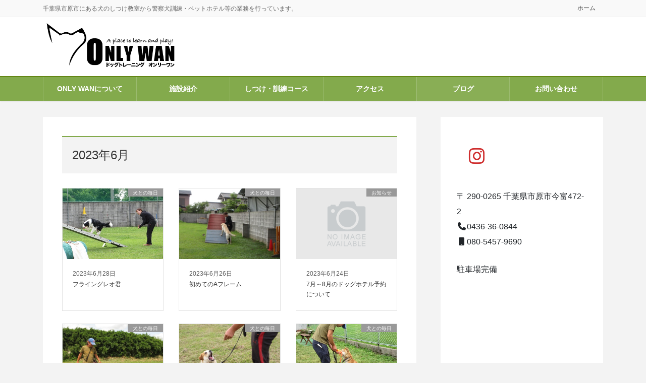

--- FILE ---
content_type: text/html; charset=UTF-8
request_url: https://i-onlywan.com/archives/date/2023/06
body_size: 18176
content:
<!DOCTYPE html>
<html lang="ja">
<head>
<meta charset="utf-8">
<meta http-equiv="X-UA-Compatible" content="IE=edge">
<meta name="viewport" content="width=device-width, initial-scale=1">
<!-- Google tag (gtag.js) --><script async src="https://www.googletagmanager.com/gtag/js?id=UA-46083461-9"></script><script>window.dataLayer = window.dataLayer || [];function gtag(){dataLayer.push(arguments);}gtag('js', new Date());gtag('config', 'UA-46083461-9');</script>
<title>2023年6月 | 市原市犬のしつけ教室 ONLY WAN（オンリー・ワン）</title>
<meta name='robots' content='max-image-preview:large' />
	<style>img:is([sizes="auto" i], [sizes^="auto," i]) { contain-intrinsic-size: 3000px 1500px }</style>
	<link rel="alternate" type="application/rss+xml" title="市原市犬のしつけ教室 ONLY WAN（オンリー・ワン） &raquo; フィード" href="https://i-onlywan.com/feed" />
<link rel="alternate" type="application/rss+xml" title="市原市犬のしつけ教室 ONLY WAN（オンリー・ワン） &raquo; コメントフィード" href="https://i-onlywan.com/comments/feed" />
<meta name="description" content="2023年6月 の記事 市原市犬のしつけ教室 ONLY WAN（オンリー・ワン） 千葉県市原市にある犬のしつけ教室から警察犬訓練・ペットホテル等の業務を行っています。" /><script type="text/javascript">
/* <![CDATA[ */
window._wpemojiSettings = {"baseUrl":"https:\/\/s.w.org\/images\/core\/emoji\/16.0.1\/72x72\/","ext":".png","svgUrl":"https:\/\/s.w.org\/images\/core\/emoji\/16.0.1\/svg\/","svgExt":".svg","source":{"concatemoji":"https:\/\/i-onlywan.com\/wp-includes\/js\/wp-emoji-release.min.js?ver=6.8.3"}};
/*! This file is auto-generated */
!function(s,n){var o,i,e;function c(e){try{var t={supportTests:e,timestamp:(new Date).valueOf()};sessionStorage.setItem(o,JSON.stringify(t))}catch(e){}}function p(e,t,n){e.clearRect(0,0,e.canvas.width,e.canvas.height),e.fillText(t,0,0);var t=new Uint32Array(e.getImageData(0,0,e.canvas.width,e.canvas.height).data),a=(e.clearRect(0,0,e.canvas.width,e.canvas.height),e.fillText(n,0,0),new Uint32Array(e.getImageData(0,0,e.canvas.width,e.canvas.height).data));return t.every(function(e,t){return e===a[t]})}function u(e,t){e.clearRect(0,0,e.canvas.width,e.canvas.height),e.fillText(t,0,0);for(var n=e.getImageData(16,16,1,1),a=0;a<n.data.length;a++)if(0!==n.data[a])return!1;return!0}function f(e,t,n,a){switch(t){case"flag":return n(e,"\ud83c\udff3\ufe0f\u200d\u26a7\ufe0f","\ud83c\udff3\ufe0f\u200b\u26a7\ufe0f")?!1:!n(e,"\ud83c\udde8\ud83c\uddf6","\ud83c\udde8\u200b\ud83c\uddf6")&&!n(e,"\ud83c\udff4\udb40\udc67\udb40\udc62\udb40\udc65\udb40\udc6e\udb40\udc67\udb40\udc7f","\ud83c\udff4\u200b\udb40\udc67\u200b\udb40\udc62\u200b\udb40\udc65\u200b\udb40\udc6e\u200b\udb40\udc67\u200b\udb40\udc7f");case"emoji":return!a(e,"\ud83e\udedf")}return!1}function g(e,t,n,a){var r="undefined"!=typeof WorkerGlobalScope&&self instanceof WorkerGlobalScope?new OffscreenCanvas(300,150):s.createElement("canvas"),o=r.getContext("2d",{willReadFrequently:!0}),i=(o.textBaseline="top",o.font="600 32px Arial",{});return e.forEach(function(e){i[e]=t(o,e,n,a)}),i}function t(e){var t=s.createElement("script");t.src=e,t.defer=!0,s.head.appendChild(t)}"undefined"!=typeof Promise&&(o="wpEmojiSettingsSupports",i=["flag","emoji"],n.supports={everything:!0,everythingExceptFlag:!0},e=new Promise(function(e){s.addEventListener("DOMContentLoaded",e,{once:!0})}),new Promise(function(t){var n=function(){try{var e=JSON.parse(sessionStorage.getItem(o));if("object"==typeof e&&"number"==typeof e.timestamp&&(new Date).valueOf()<e.timestamp+604800&&"object"==typeof e.supportTests)return e.supportTests}catch(e){}return null}();if(!n){if("undefined"!=typeof Worker&&"undefined"!=typeof OffscreenCanvas&&"undefined"!=typeof URL&&URL.createObjectURL&&"undefined"!=typeof Blob)try{var e="postMessage("+g.toString()+"("+[JSON.stringify(i),f.toString(),p.toString(),u.toString()].join(",")+"));",a=new Blob([e],{type:"text/javascript"}),r=new Worker(URL.createObjectURL(a),{name:"wpTestEmojiSupports"});return void(r.onmessage=function(e){c(n=e.data),r.terminate(),t(n)})}catch(e){}c(n=g(i,f,p,u))}t(n)}).then(function(e){for(var t in e)n.supports[t]=e[t],n.supports.everything=n.supports.everything&&n.supports[t],"flag"!==t&&(n.supports.everythingExceptFlag=n.supports.everythingExceptFlag&&n.supports[t]);n.supports.everythingExceptFlag=n.supports.everythingExceptFlag&&!n.supports.flag,n.DOMReady=!1,n.readyCallback=function(){n.DOMReady=!0}}).then(function(){return e}).then(function(){var e;n.supports.everything||(n.readyCallback(),(e=n.source||{}).concatemoji?t(e.concatemoji):e.wpemoji&&e.twemoji&&(t(e.twemoji),t(e.wpemoji)))}))}((window,document),window._wpemojiSettings);
/* ]]> */
</script>
<link rel='stylesheet' id='vkExUnit_common_style-css' href='https://i-onlywan.com/wp-content/plugins/vk-all-in-one-expansion-unit/assets/css/vkExUnit_style.css?ver=9.113.0.1' type='text/css' media='all' />
<style id='vkExUnit_common_style-inline-css' type='text/css'>
:root {--ver_page_top_button_url:url(https://i-onlywan.com/wp-content/plugins/vk-all-in-one-expansion-unit/assets/images/to-top-btn-icon.svg);}@font-face {font-weight: normal;font-style: normal;font-family: "vk_sns";src: url("https://i-onlywan.com/wp-content/plugins/vk-all-in-one-expansion-unit/inc/sns/icons/fonts/vk_sns.eot?-bq20cj");src: url("https://i-onlywan.com/wp-content/plugins/vk-all-in-one-expansion-unit/inc/sns/icons/fonts/vk_sns.eot?#iefix-bq20cj") format("embedded-opentype"),url("https://i-onlywan.com/wp-content/plugins/vk-all-in-one-expansion-unit/inc/sns/icons/fonts/vk_sns.woff?-bq20cj") format("woff"),url("https://i-onlywan.com/wp-content/plugins/vk-all-in-one-expansion-unit/inc/sns/icons/fonts/vk_sns.ttf?-bq20cj") format("truetype"),url("https://i-onlywan.com/wp-content/plugins/vk-all-in-one-expansion-unit/inc/sns/icons/fonts/vk_sns.svg?-bq20cj#vk_sns") format("svg");}
.veu_promotion-alert__content--text {border: 1px solid rgba(0,0,0,0.125);padding: 0.5em 1em;border-radius: var(--vk-size-radius);margin-bottom: var(--vk-margin-block-bottom);font-size: 0.875rem;}/* Alert Content部分に段落タグを入れた場合に最後の段落の余白を0にする */.veu_promotion-alert__content--text p:last-of-type{margin-bottom:0;margin-top: 0;}
</style>
<style id='wp-emoji-styles-inline-css' type='text/css'>

	img.wp-smiley, img.emoji {
		display: inline !important;
		border: none !important;
		box-shadow: none !important;
		height: 1em !important;
		width: 1em !important;
		margin: 0 0.07em !important;
		vertical-align: -0.1em !important;
		background: none !important;
		padding: 0 !important;
	}
</style>
<link rel='stylesheet' id='wp-block-library-css' href='https://i-onlywan.com/wp-includes/css/dist/block-library/style.min.css?ver=6.8.3' type='text/css' media='all' />
<style id='wp-block-library-inline-css' type='text/css'>
.vk-cols--reverse{flex-direction:row-reverse}.vk-cols--hasbtn{margin-bottom:0}.vk-cols--hasbtn>.row>.vk_gridColumn_item,.vk-cols--hasbtn>.wp-block-column{position:relative;padding-bottom:3em}.vk-cols--hasbtn>.row>.vk_gridColumn_item>.wp-block-buttons,.vk-cols--hasbtn>.row>.vk_gridColumn_item>.vk_button,.vk-cols--hasbtn>.wp-block-column>.wp-block-buttons,.vk-cols--hasbtn>.wp-block-column>.vk_button{position:absolute;bottom:0;width:100%}.vk-cols--fit.wp-block-columns{gap:0}.vk-cols--fit.wp-block-columns,.vk-cols--fit.wp-block-columns:not(.is-not-stacked-on-mobile){margin-top:0;margin-bottom:0;justify-content:space-between}.vk-cols--fit.wp-block-columns>.wp-block-column *:last-child,.vk-cols--fit.wp-block-columns:not(.is-not-stacked-on-mobile)>.wp-block-column *:last-child{margin-bottom:0}.vk-cols--fit.wp-block-columns>.wp-block-column>.wp-block-cover,.vk-cols--fit.wp-block-columns:not(.is-not-stacked-on-mobile)>.wp-block-column>.wp-block-cover{margin-top:0}.vk-cols--fit.wp-block-columns.has-background,.vk-cols--fit.wp-block-columns:not(.is-not-stacked-on-mobile).has-background{padding:0}@media(max-width: 599px){.vk-cols--fit.wp-block-columns:not(.has-background)>.wp-block-column:not(.has-background),.vk-cols--fit.wp-block-columns:not(.is-not-stacked-on-mobile):not(.has-background)>.wp-block-column:not(.has-background){padding-left:0 !important;padding-right:0 !important}}@media(min-width: 782px){.vk-cols--fit.wp-block-columns .block-editor-block-list__block.wp-block-column:not(:first-child),.vk-cols--fit.wp-block-columns>.wp-block-column:not(:first-child),.vk-cols--fit.wp-block-columns:not(.is-not-stacked-on-mobile) .block-editor-block-list__block.wp-block-column:not(:first-child),.vk-cols--fit.wp-block-columns:not(.is-not-stacked-on-mobile)>.wp-block-column:not(:first-child){margin-left:0}}@media(min-width: 600px)and (max-width: 781px){.vk-cols--fit.wp-block-columns .wp-block-column:nth-child(2n),.vk-cols--fit.wp-block-columns:not(.is-not-stacked-on-mobile) .wp-block-column:nth-child(2n){margin-left:0}.vk-cols--fit.wp-block-columns .wp-block-column:not(:only-child),.vk-cols--fit.wp-block-columns:not(.is-not-stacked-on-mobile) .wp-block-column:not(:only-child){flex-basis:50% !important}}.vk-cols--fit--gap1.wp-block-columns{gap:1px}@media(min-width: 600px)and (max-width: 781px){.vk-cols--fit--gap1.wp-block-columns .wp-block-column:not(:only-child){flex-basis:calc(50% - 1px) !important}}.vk-cols--fit.vk-cols--grid>.block-editor-block-list__block,.vk-cols--fit.vk-cols--grid>.wp-block-column,.vk-cols--fit.vk-cols--grid:not(.is-not-stacked-on-mobile)>.block-editor-block-list__block,.vk-cols--fit.vk-cols--grid:not(.is-not-stacked-on-mobile)>.wp-block-column{flex-basis:50%;box-sizing:border-box}@media(max-width: 599px){.vk-cols--fit.vk-cols--grid.vk-cols--grid--alignfull>.wp-block-column:nth-child(2)>.wp-block-cover,.vk-cols--fit.vk-cols--grid.vk-cols--grid--alignfull>.wp-block-column:nth-child(2)>.vk_outer,.vk-cols--fit.vk-cols--grid:not(.is-not-stacked-on-mobile).vk-cols--grid--alignfull>.wp-block-column:nth-child(2)>.wp-block-cover,.vk-cols--fit.vk-cols--grid:not(.is-not-stacked-on-mobile).vk-cols--grid--alignfull>.wp-block-column:nth-child(2)>.vk_outer{width:100vw;margin-right:calc((100% - 100vw)/2);margin-left:calc((100% - 100vw)/2)}}@media(min-width: 600px){.vk-cols--fit.vk-cols--grid.vk-cols--grid--alignfull>.wp-block-column:nth-child(2)>.wp-block-cover,.vk-cols--fit.vk-cols--grid.vk-cols--grid--alignfull>.wp-block-column:nth-child(2)>.vk_outer,.vk-cols--fit.vk-cols--grid:not(.is-not-stacked-on-mobile).vk-cols--grid--alignfull>.wp-block-column:nth-child(2)>.wp-block-cover,.vk-cols--fit.vk-cols--grid:not(.is-not-stacked-on-mobile).vk-cols--grid--alignfull>.wp-block-column:nth-child(2)>.vk_outer{margin-right:calc(100% - 50vw);width:50vw}}@media(min-width: 600px){.vk-cols--fit.vk-cols--grid.vk-cols--grid--alignfull.vk-cols--reverse>.wp-block-column,.vk-cols--fit.vk-cols--grid:not(.is-not-stacked-on-mobile).vk-cols--grid--alignfull.vk-cols--reverse>.wp-block-column{margin-left:0;margin-right:0}.vk-cols--fit.vk-cols--grid.vk-cols--grid--alignfull.vk-cols--reverse>.wp-block-column:nth-child(2)>.wp-block-cover,.vk-cols--fit.vk-cols--grid.vk-cols--grid--alignfull.vk-cols--reverse>.wp-block-column:nth-child(2)>.vk_outer,.vk-cols--fit.vk-cols--grid:not(.is-not-stacked-on-mobile).vk-cols--grid--alignfull.vk-cols--reverse>.wp-block-column:nth-child(2)>.wp-block-cover,.vk-cols--fit.vk-cols--grid:not(.is-not-stacked-on-mobile).vk-cols--grid--alignfull.vk-cols--reverse>.wp-block-column:nth-child(2)>.vk_outer{margin-left:calc(100% - 50vw)}}.vk-cols--menu h2,.vk-cols--menu h3,.vk-cols--menu h4,.vk-cols--menu h5{margin-bottom:.2em;text-shadow:#000 0 0 10px}.vk-cols--menu h2:first-child,.vk-cols--menu h3:first-child,.vk-cols--menu h4:first-child,.vk-cols--menu h5:first-child{margin-top:0}.vk-cols--menu p{margin-bottom:1rem;text-shadow:#000 0 0 10px}.vk-cols--menu .wp-block-cover__inner-container:last-child{margin-bottom:0}.vk-cols--fitbnrs .wp-block-column .wp-block-cover:hover img{filter:unset}.vk-cols--fitbnrs .wp-block-column .wp-block-cover:hover{background-color:unset}.vk-cols--fitbnrs .wp-block-column .wp-block-cover:hover .wp-block-cover__image-background{filter:unset !important}.vk-cols--fitbnrs .wp-block-cover .wp-block-cover__inner-container{position:absolute;height:100%;width:100%}.vk-cols--fitbnrs .vk_button{height:100%;margin:0}.vk-cols--fitbnrs .vk_button .vk_button_btn,.vk-cols--fitbnrs .vk_button .btn{height:100%;width:100%;border:none;box-shadow:none;background-color:unset !important;transition:unset}.vk-cols--fitbnrs .vk_button .vk_button_btn:hover,.vk-cols--fitbnrs .vk_button .btn:hover{transition:unset}.vk-cols--fitbnrs .vk_button .vk_button_btn:after,.vk-cols--fitbnrs .vk_button .btn:after{border:none}.vk-cols--fitbnrs .vk_button .vk_button_link_txt{width:100%;position:absolute;top:50%;left:50%;transform:translateY(-50%) translateX(-50%);font-size:2rem;text-shadow:#000 0 0 10px}.vk-cols--fitbnrs .vk_button .vk_button_link_subCaption{width:100%;position:absolute;top:calc(50% + 2.2em);left:50%;transform:translateY(-50%) translateX(-50%);text-shadow:#000 0 0 10px}@media(min-width: 992px){.vk-cols--media.wp-block-columns{gap:3rem}}.vk-fit-map figure{margin-bottom:0}.vk-fit-map iframe{position:relative;margin-bottom:0;display:block;max-height:400px;width:100vw}.vk-fit-map:is(.alignfull,.alignwide) div{max-width:100%}.vk-table--th--width25 :where(tr>*:first-child){width:25%}.vk-table--th--width30 :where(tr>*:first-child){width:30%}.vk-table--th--width35 :where(tr>*:first-child){width:35%}.vk-table--th--width40 :where(tr>*:first-child){width:40%}.vk-table--th--bg-bright :where(tr>*:first-child){background-color:var(--wp--preset--color--bg-secondary, rgba(0, 0, 0, 0.05))}@media(max-width: 599px){.vk-table--mobile-block :is(th,td){width:100%;display:block}.vk-table--mobile-block.wp-block-table table :is(th,td){border-top:none}}.vk-table--width--th25 :where(tr>*:first-child){width:25%}.vk-table--width--th30 :where(tr>*:first-child){width:30%}.vk-table--width--th35 :where(tr>*:first-child){width:35%}.vk-table--width--th40 :where(tr>*:first-child){width:40%}.no-margin{margin:0}@media(max-width: 599px){.wp-block-image.vk-aligncenter--mobile>.alignright{float:none;margin-left:auto;margin-right:auto}.vk-no-padding-horizontal--mobile{padding-left:0 !important;padding-right:0 !important}}
/* VK Color Palettes */
</style>
<style id='classic-theme-styles-inline-css' type='text/css'>
/*! This file is auto-generated */
.wp-block-button__link{color:#fff;background-color:#32373c;border-radius:9999px;box-shadow:none;text-decoration:none;padding:calc(.667em + 2px) calc(1.333em + 2px);font-size:1.125em}.wp-block-file__button{background:#32373c;color:#fff;text-decoration:none}
</style>
<style id='global-styles-inline-css' type='text/css'>
:root{--wp--preset--aspect-ratio--square: 1;--wp--preset--aspect-ratio--4-3: 4/3;--wp--preset--aspect-ratio--3-4: 3/4;--wp--preset--aspect-ratio--3-2: 3/2;--wp--preset--aspect-ratio--2-3: 2/3;--wp--preset--aspect-ratio--16-9: 16/9;--wp--preset--aspect-ratio--9-16: 9/16;--wp--preset--color--black: #000000;--wp--preset--color--cyan-bluish-gray: #abb8c3;--wp--preset--color--white: #ffffff;--wp--preset--color--pale-pink: #f78da7;--wp--preset--color--vivid-red: #cf2e2e;--wp--preset--color--luminous-vivid-orange: #ff6900;--wp--preset--color--luminous-vivid-amber: #fcb900;--wp--preset--color--light-green-cyan: #7bdcb5;--wp--preset--color--vivid-green-cyan: #00d084;--wp--preset--color--pale-cyan-blue: #8ed1fc;--wp--preset--color--vivid-cyan-blue: #0693e3;--wp--preset--color--vivid-purple: #9b51e0;--wp--preset--gradient--vivid-cyan-blue-to-vivid-purple: linear-gradient(135deg,rgba(6,147,227,1) 0%,rgb(155,81,224) 100%);--wp--preset--gradient--light-green-cyan-to-vivid-green-cyan: linear-gradient(135deg,rgb(122,220,180) 0%,rgb(0,208,130) 100%);--wp--preset--gradient--luminous-vivid-amber-to-luminous-vivid-orange: linear-gradient(135deg,rgba(252,185,0,1) 0%,rgba(255,105,0,1) 100%);--wp--preset--gradient--luminous-vivid-orange-to-vivid-red: linear-gradient(135deg,rgba(255,105,0,1) 0%,rgb(207,46,46) 100%);--wp--preset--gradient--very-light-gray-to-cyan-bluish-gray: linear-gradient(135deg,rgb(238,238,238) 0%,rgb(169,184,195) 100%);--wp--preset--gradient--cool-to-warm-spectrum: linear-gradient(135deg,rgb(74,234,220) 0%,rgb(151,120,209) 20%,rgb(207,42,186) 40%,rgb(238,44,130) 60%,rgb(251,105,98) 80%,rgb(254,248,76) 100%);--wp--preset--gradient--blush-light-purple: linear-gradient(135deg,rgb(255,206,236) 0%,rgb(152,150,240) 100%);--wp--preset--gradient--blush-bordeaux: linear-gradient(135deg,rgb(254,205,165) 0%,rgb(254,45,45) 50%,rgb(107,0,62) 100%);--wp--preset--gradient--luminous-dusk: linear-gradient(135deg,rgb(255,203,112) 0%,rgb(199,81,192) 50%,rgb(65,88,208) 100%);--wp--preset--gradient--pale-ocean: linear-gradient(135deg,rgb(255,245,203) 0%,rgb(182,227,212) 50%,rgb(51,167,181) 100%);--wp--preset--gradient--electric-grass: linear-gradient(135deg,rgb(202,248,128) 0%,rgb(113,206,126) 100%);--wp--preset--gradient--midnight: linear-gradient(135deg,rgb(2,3,129) 0%,rgb(40,116,252) 100%);--wp--preset--font-size--small: 13px;--wp--preset--font-size--medium: 20px;--wp--preset--font-size--large: 36px;--wp--preset--font-size--x-large: 42px;--wp--preset--spacing--20: 0.44rem;--wp--preset--spacing--30: 0.67rem;--wp--preset--spacing--40: 1rem;--wp--preset--spacing--50: 1.5rem;--wp--preset--spacing--60: 2.25rem;--wp--preset--spacing--70: 3.38rem;--wp--preset--spacing--80: 5.06rem;--wp--preset--shadow--natural: 6px 6px 9px rgba(0, 0, 0, 0.2);--wp--preset--shadow--deep: 12px 12px 50px rgba(0, 0, 0, 0.4);--wp--preset--shadow--sharp: 6px 6px 0px rgba(0, 0, 0, 0.2);--wp--preset--shadow--outlined: 6px 6px 0px -3px rgba(255, 255, 255, 1), 6px 6px rgba(0, 0, 0, 1);--wp--preset--shadow--crisp: 6px 6px 0px rgba(0, 0, 0, 1);}:where(.is-layout-flex){gap: 0.5em;}:where(.is-layout-grid){gap: 0.5em;}body .is-layout-flex{display: flex;}.is-layout-flex{flex-wrap: wrap;align-items: center;}.is-layout-flex > :is(*, div){margin: 0;}body .is-layout-grid{display: grid;}.is-layout-grid > :is(*, div){margin: 0;}:where(.wp-block-columns.is-layout-flex){gap: 2em;}:where(.wp-block-columns.is-layout-grid){gap: 2em;}:where(.wp-block-post-template.is-layout-flex){gap: 1.25em;}:where(.wp-block-post-template.is-layout-grid){gap: 1.25em;}.has-black-color{color: var(--wp--preset--color--black) !important;}.has-cyan-bluish-gray-color{color: var(--wp--preset--color--cyan-bluish-gray) !important;}.has-white-color{color: var(--wp--preset--color--white) !important;}.has-pale-pink-color{color: var(--wp--preset--color--pale-pink) !important;}.has-vivid-red-color{color: var(--wp--preset--color--vivid-red) !important;}.has-luminous-vivid-orange-color{color: var(--wp--preset--color--luminous-vivid-orange) !important;}.has-luminous-vivid-amber-color{color: var(--wp--preset--color--luminous-vivid-amber) !important;}.has-light-green-cyan-color{color: var(--wp--preset--color--light-green-cyan) !important;}.has-vivid-green-cyan-color{color: var(--wp--preset--color--vivid-green-cyan) !important;}.has-pale-cyan-blue-color{color: var(--wp--preset--color--pale-cyan-blue) !important;}.has-vivid-cyan-blue-color{color: var(--wp--preset--color--vivid-cyan-blue) !important;}.has-vivid-purple-color{color: var(--wp--preset--color--vivid-purple) !important;}.has-black-background-color{background-color: var(--wp--preset--color--black) !important;}.has-cyan-bluish-gray-background-color{background-color: var(--wp--preset--color--cyan-bluish-gray) !important;}.has-white-background-color{background-color: var(--wp--preset--color--white) !important;}.has-pale-pink-background-color{background-color: var(--wp--preset--color--pale-pink) !important;}.has-vivid-red-background-color{background-color: var(--wp--preset--color--vivid-red) !important;}.has-luminous-vivid-orange-background-color{background-color: var(--wp--preset--color--luminous-vivid-orange) !important;}.has-luminous-vivid-amber-background-color{background-color: var(--wp--preset--color--luminous-vivid-amber) !important;}.has-light-green-cyan-background-color{background-color: var(--wp--preset--color--light-green-cyan) !important;}.has-vivid-green-cyan-background-color{background-color: var(--wp--preset--color--vivid-green-cyan) !important;}.has-pale-cyan-blue-background-color{background-color: var(--wp--preset--color--pale-cyan-blue) !important;}.has-vivid-cyan-blue-background-color{background-color: var(--wp--preset--color--vivid-cyan-blue) !important;}.has-vivid-purple-background-color{background-color: var(--wp--preset--color--vivid-purple) !important;}.has-black-border-color{border-color: var(--wp--preset--color--black) !important;}.has-cyan-bluish-gray-border-color{border-color: var(--wp--preset--color--cyan-bluish-gray) !important;}.has-white-border-color{border-color: var(--wp--preset--color--white) !important;}.has-pale-pink-border-color{border-color: var(--wp--preset--color--pale-pink) !important;}.has-vivid-red-border-color{border-color: var(--wp--preset--color--vivid-red) !important;}.has-luminous-vivid-orange-border-color{border-color: var(--wp--preset--color--luminous-vivid-orange) !important;}.has-luminous-vivid-amber-border-color{border-color: var(--wp--preset--color--luminous-vivid-amber) !important;}.has-light-green-cyan-border-color{border-color: var(--wp--preset--color--light-green-cyan) !important;}.has-vivid-green-cyan-border-color{border-color: var(--wp--preset--color--vivid-green-cyan) !important;}.has-pale-cyan-blue-border-color{border-color: var(--wp--preset--color--pale-cyan-blue) !important;}.has-vivid-cyan-blue-border-color{border-color: var(--wp--preset--color--vivid-cyan-blue) !important;}.has-vivid-purple-border-color{border-color: var(--wp--preset--color--vivid-purple) !important;}.has-vivid-cyan-blue-to-vivid-purple-gradient-background{background: var(--wp--preset--gradient--vivid-cyan-blue-to-vivid-purple) !important;}.has-light-green-cyan-to-vivid-green-cyan-gradient-background{background: var(--wp--preset--gradient--light-green-cyan-to-vivid-green-cyan) !important;}.has-luminous-vivid-amber-to-luminous-vivid-orange-gradient-background{background: var(--wp--preset--gradient--luminous-vivid-amber-to-luminous-vivid-orange) !important;}.has-luminous-vivid-orange-to-vivid-red-gradient-background{background: var(--wp--preset--gradient--luminous-vivid-orange-to-vivid-red) !important;}.has-very-light-gray-to-cyan-bluish-gray-gradient-background{background: var(--wp--preset--gradient--very-light-gray-to-cyan-bluish-gray) !important;}.has-cool-to-warm-spectrum-gradient-background{background: var(--wp--preset--gradient--cool-to-warm-spectrum) !important;}.has-blush-light-purple-gradient-background{background: var(--wp--preset--gradient--blush-light-purple) !important;}.has-blush-bordeaux-gradient-background{background: var(--wp--preset--gradient--blush-bordeaux) !important;}.has-luminous-dusk-gradient-background{background: var(--wp--preset--gradient--luminous-dusk) !important;}.has-pale-ocean-gradient-background{background: var(--wp--preset--gradient--pale-ocean) !important;}.has-electric-grass-gradient-background{background: var(--wp--preset--gradient--electric-grass) !important;}.has-midnight-gradient-background{background: var(--wp--preset--gradient--midnight) !important;}.has-small-font-size{font-size: var(--wp--preset--font-size--small) !important;}.has-medium-font-size{font-size: var(--wp--preset--font-size--medium) !important;}.has-large-font-size{font-size: var(--wp--preset--font-size--large) !important;}.has-x-large-font-size{font-size: var(--wp--preset--font-size--x-large) !important;}
:where(.wp-block-post-template.is-layout-flex){gap: 1.25em;}:where(.wp-block-post-template.is-layout-grid){gap: 1.25em;}
:where(.wp-block-columns.is-layout-flex){gap: 2em;}:where(.wp-block-columns.is-layout-grid){gap: 2em;}
:root :where(.wp-block-pullquote){font-size: 1.5em;line-height: 1.6;}
</style>
<link rel='stylesheet' id='contact-form-7-css' href='https://i-onlywan.com/wp-content/plugins/contact-form-7/includes/css/styles.css?ver=6.1.4' type='text/css' media='all' />
<link rel='stylesheet' id='vk-swiper-style-css' href='https://i-onlywan.com/wp-content/plugins/vk-blocks-pro/vendor/vektor-inc/vk-swiper/src/assets/css/swiper-bundle.min.css?ver=11.0.2' type='text/css' media='all' />
<link rel='stylesheet' id='bootstrap-4-style-css' href='https://i-onlywan.com/wp-content/themes/lightning-pro/library/bootstrap-4/css/bootstrap.min.css?ver=4.5.0' type='text/css' media='all' />
<link rel='stylesheet' id='lightning-common-style-css' href='https://i-onlywan.com/wp-content/themes/lightning-pro/assets/css/common.css?ver=8.23.10' type='text/css' media='all' />
<style id='lightning-common-style-inline-css' type='text/css'>
/* vk-mobile-nav */:root {--vk-mobile-nav-menu-btn-bg-src: url("https://i-onlywan.com/wp-content/themes/lightning-pro/inc/vk-mobile-nav/package/images/vk-menu-btn-black.svg");--vk-mobile-nav-menu-btn-close-bg-src: url("https://i-onlywan.com/wp-content/themes/lightning-pro/inc/vk-mobile-nav/package/images/vk-menu-close-black.svg");--vk-menu-acc-icon-open-black-bg-src: url("https://i-onlywan.com/wp-content/themes/lightning-pro/inc/vk-mobile-nav/package/images/vk-menu-acc-icon-open-black.svg");--vk-menu-acc-icon-open-white-bg-src: url("https://i-onlywan.com/wp-content/themes/lightning-pro/inc/vk-mobile-nav/package/images/vk-menu-acc-icon-open-white.svg");--vk-menu-acc-icon-close-black-bg-src: url("https://i-onlywan.com/wp-content/themes/lightning-pro/inc/vk-mobile-nav/package/images/vk-menu-close-black.svg");--vk-menu-acc-icon-close-white-bg-src: url("https://i-onlywan.com/wp-content/themes/lightning-pro/inc/vk-mobile-nav/package/images/vk-menu-close-white.svg");}
</style>
<link rel='stylesheet' id='lightning-design-style-css' href='https://i-onlywan.com/wp-content/plugins/lightning-skin-variety/bs4/css/style.css?ver=10.2.1' type='text/css' media='all' />
<style id='lightning-design-style-inline-css' type='text/css'>
:root {--color-key:#83aa4c;--wp--preset--color--vk-color-primary:#83aa4c;--color-key-dark:#638715;}
/* ltg common custom */:root {--vk-menu-acc-btn-border-color:#333;--vk-color-primary:#83aa4c;--color-key:#83aa4c;--wp--preset--color--vk-color-primary:#83aa4c;--color-key-dark:#638715;}.bbp-submit-wrapper .button.submit { background-color:#638715 ; }.bbp-submit-wrapper .button.submit:hover { background-color:#83aa4c ; }.veu_color_txt_key { color:#638715 ; }.veu_color_bg_key { background-color:#638715 ; }.veu_color_border_key { border-color:#638715 ; }.btn-default { border-color:#83aa4c;color:#83aa4c;}.btn-default:focus,.btn-default:hover { border-color:#83aa4c;background-color: #83aa4c; }.wp-block-search__button,.btn-primary { background-color:#83aa4c;border-color:#638715; }.wp-block-search__button:focus,.wp-block-search__button:hover,.btn-primary:not(:disabled):not(.disabled):active,.btn-primary:focus,.btn-primary:hover { background-color:#638715;border-color:#83aa4c; }.btn-outline-primary { color : #83aa4c ; border-color:#83aa4c; }.btn-outline-primary:not(:disabled):not(.disabled):active,.btn-outline-primary:focus,.btn-outline-primary:hover { color : #fff; background-color:#83aa4c;border-color:#638715; }a { color:#337ab7; }
.mainSection-title,.siteContent_after .widget .subSection-title,.subSection .widget .subSection-title {border-top-color:#83aa4c;}h2,.h2,dt {border-left-color:#83aa4c;}h3::before,.h3::before {background-color:#83aa4c;}ul.page-numbers li span.page-numbers.current,.page-link dl .post-page-numbers.current {background-color:#83aa4c;}.siteFooter {border-top-color:#83aa4c;}.mainSection-title,.siteContent_after .widget .subSection-title,.subSection .widget .subSection-title { background-color: #f3f3f3; color:#333;border-bottom:1px solid #efefef; }@media (min-width: 992px){.gMenu_outer { border-top-color:#83aa4c; }ul.gMenu > li:hover > a:after,ul.gMenu > li.current-post-ancestor > a:after,ul.gMenu > li.current-menu-item > a:after,ul.gMenu > li.current-menu-parent > a:after,ul.gMenu > li.current-menu-ancestor > a:after,ul.gMenu > li.current_page_parent > a:after,ul.gMenu > li.current_page_ancestor > a:after { border-top:1px solid #83aa4c; }}@media (min-width: 992px){.gMenu_outer,.header_scrolled .gMenu_outer {background-color:#83aa4c;border-top-color:#638715;}ul.gMenu li {background-color: #83aa4c;}}:root {--g_nav_main_acc_icon_open_url:url(https://i-onlywan.com/wp-content/themes/lightning-pro/inc/vk-mobile-nav/package/images/vk-menu-acc-icon-open-white.svg);--g_nav_main_acc_icon_close_url: url(https://i-onlywan.com/wp-content/themes/lightning-pro/inc/vk-mobile-nav/package/images/vk-menu-close-white.svg);--g_nav_sub_acc_icon_open_url: url(https://i-onlywan.com/wp-content/themes/lightning-pro/inc/vk-mobile-nav/package/images/vk-menu-acc-icon-open-white.svg);--g_nav_sub_acc_icon_close_url: url(https://i-onlywan.com/wp-content/themes/lightning-pro/inc/vk-mobile-nav/package/images/vk-menu-close-white.svg);}
.vk-campaign-text{background:#eab010;color:#fff;}.vk-campaign-text_btn,.vk-campaign-text_btn:link,.vk-campaign-text_btn:visited,.vk-campaign-text_btn:focus,.vk-campaign-text_btn:active{background:#fff;color:#4c4c4c;}a.vk-campaign-text_btn:hover{background:#eab010;color:#fff;}.vk-campaign-text_link,.vk-campaign-text_link:link,.vk-campaign-text_link:hover,.vk-campaign-text_link:visited,.vk-campaign-text_link:active,.vk-campaign-text_link:focus{color:#fff;}
</style>
<link rel='stylesheet' id='veu-cta-css' href='https://i-onlywan.com/wp-content/plugins/vk-all-in-one-expansion-unit/inc/call-to-action/package/assets/css/style.css?ver=9.113.0.1' type='text/css' media='all' />
<link rel='stylesheet' id='vk-blocks-build-css-css' href='https://i-onlywan.com/wp-content/plugins/vk-blocks-pro/build/block-build.css?ver=1.105.1.1' type='text/css' media='all' />
<style id='vk-blocks-build-css-inline-css' type='text/css'>
:root {--vk_flow-arrow: url(https://i-onlywan.com/wp-content/plugins/vk-blocks-pro/inc/vk-blocks/images/arrow_bottom.svg);--vk_image-mask-circle: url(https://i-onlywan.com/wp-content/plugins/vk-blocks-pro/inc/vk-blocks/images/circle.svg);--vk_image-mask-wave01: url(https://i-onlywan.com/wp-content/plugins/vk-blocks-pro/inc/vk-blocks/images/wave01.svg);--vk_image-mask-wave02: url(https://i-onlywan.com/wp-content/plugins/vk-blocks-pro/inc/vk-blocks/images/wave02.svg);--vk_image-mask-wave03: url(https://i-onlywan.com/wp-content/plugins/vk-blocks-pro/inc/vk-blocks/images/wave03.svg);--vk_image-mask-wave04: url(https://i-onlywan.com/wp-content/plugins/vk-blocks-pro/inc/vk-blocks/images/wave04.svg);}

	:root {

		--vk-balloon-border-width:1px;

		--vk-balloon-speech-offset:-12px;
	}
	
</style>
<link rel='stylesheet' id='lightning-theme-style-css' href='https://i-onlywan.com/wp-content/themes/lightning-pro/style.css?ver=8.23.10' type='text/css' media='all' />
<link rel='stylesheet' id='vk-font-awesome-css' href='https://i-onlywan.com/wp-content/themes/lightning-pro/vendor/vektor-inc/font-awesome-versions/src/versions/6/css/all.min.css?ver=6.4.2' type='text/css' media='all' />
<link rel='stylesheet' id='vk-mobile-fix-nav-css' href='https://i-onlywan.com/wp-content/themes/lightning-pro/inc/vk-mobile-fix-nav/package/css/vk-mobile-fix-nav.css?ver=0.0.0' type='text/css' media='all' />
<link rel='stylesheet' id='vk-media-posts-style-css' href='https://i-onlywan.com/wp-content/themes/lightning-pro/inc/media-posts/package/css/media-posts.css?ver=1.2' type='text/css' media='all' />
<script type="text/javascript" id="vk-blocks/breadcrumb-script-js-extra">
/* <![CDATA[ */
var vkBreadcrumbSeparator = {"separator":""};
/* ]]> */
</script>
<script type="text/javascript" src="https://i-onlywan.com/wp-content/plugins/vk-blocks-pro/build/vk-breadcrumb.min.js?ver=1.105.1.1" id="vk-blocks/breadcrumb-script-js"></script>
<script type="text/javascript" src="https://i-onlywan.com/wp-includes/js/jquery/jquery.min.js?ver=3.7.1" id="jquery-core-js"></script>
<script type="text/javascript" src="https://i-onlywan.com/wp-includes/js/jquery/jquery-migrate.min.js?ver=3.4.1" id="jquery-migrate-js"></script>
<link rel="https://api.w.org/" href="https://i-onlywan.com/wp-json/" /><link rel="EditURI" type="application/rsd+xml" title="RSD" href="https://i-onlywan.com/xmlrpc.php?rsd" />
<meta name="generator" content="WordPress 6.8.3" />
<style id="lightning-color-custom-for-plugins" type="text/css">/* ltg theme common */.color_key_bg,.color_key_bg_hover:hover{background-color: #83aa4c;}.color_key_txt,.color_key_txt_hover:hover{color: #83aa4c;}.color_key_border,.color_key_border_hover:hover{border-color: #83aa4c;}.color_key_dark_bg,.color_key_dark_bg_hover:hover{background-color: #638715;}.color_key_dark_txt,.color_key_dark_txt_hover:hover{color: #638715;}.color_key_dark_border,.color_key_dark_border_hover:hover{border-color: #638715;}</style><!-- [ VK All in One Expansion Unit OGP ] -->
<meta property="og:site_name" content="市原市犬のしつけ教室 ONLY WAN（オンリー・ワン）" />
<meta property="og:url" content="https://i-onlywan.com/archives/4632" />
<meta property="og:title" content="2023年6月 | 市原市犬のしつけ教室 ONLY WAN（オンリー・ワン）" />
<meta property="og:description" content="2023年6月 の記事 市原市犬のしつけ教室 ONLY WAN（オンリー・ワン） 千葉県市原市にある犬のしつけ教室から警察犬訓練・ペットホテル等の業務を行っています。" />
<meta property="og:type" content="article" />
<meta property="og:image" content="http://i-onlywan.com/wp-content/uploads/2016/11/fb-ogp-e1479209977412.png" />
<meta property="og:image:width" content="700" />
<meta property="og:image:height" content="438" />
<!-- [ / VK All in One Expansion Unit OGP ] -->
<!-- [ VK All in One Expansion Unit twitter card ] -->
<meta name="twitter:card" content="summary_large_image">
<meta name="twitter:description" content="2023年6月 の記事 市原市犬のしつけ教室 ONLY WAN（オンリー・ワン） 千葉県市原市にある犬のしつけ教室から警察犬訓練・ペットホテル等の業務を行っています。">
<meta name="twitter:title" content="2023年6月 | 市原市犬のしつけ教室 ONLY WAN（オンリー・ワン）">
<meta name="twitter:url" content="https://i-onlywan.com/archives/4632">
	<meta name="twitter:image" content="http://i-onlywan.com/wp-content/uploads/2016/11/fb-ogp-e1479209977412.png">
	<meta name="twitter:domain" content="i-onlywan.com">
	<!-- [ / VK All in One Expansion Unit twitter card ] -->
			<style type="text/css">/* VK CSS Customize */h2.H2profile{background-color:#fff;border-bottom:1px dashed #ccc;border-left:medium none;border-top:medium none;font-size:26px;margin:5px;padding:10px;}.veu_cta h1.cta_title{display:none;}.h3, h3{font-size:20px;}.h4, h4{font-size:18px;}dd,dt{border:none;}a img:hover{opacity:0.7;}.siteHeadContainer.container .navbar-header{padding:5px 20px;}.veu_3prArea .media_pr{margin-top:0;}.subSection-title{margin-bottom:0;}.siteFooter{background-color:#82CDDB;color:#000;}@media screen and (min-width:980px){.siteHeader_logo img{max-height:90px;}}/* End VK CSS Customize */</style>
			
</head>
<body class="archive date wp-theme-lightning-pro vk-blocks fa_v6_css post-type-post sidebar-fix sidebar-fix-priority-top bootstrap4 device-pc mobile-fix-nav_enable">
<a class="skip-link screen-reader-text" href="#main">コンテンツに移動</a>
<a class="skip-link screen-reader-text" href="#vk-mobile-nav">ナビゲーションに移動</a>
<header class="siteHeader">
	<div class="headerTop" id="headerTop"><div class="container"><p class="headerTop_description">千葉県市原市にある犬のしつけ教室から警察犬訓練・ペットホテル等の業務を行っています。</p><nav class="menu-%e3%83%98%e3%83%83%e3%83%80%e3%83%bctop-container"><ul id="menu-%e3%83%98%e3%83%83%e3%83%80%e3%83%bctop" class="menu nav"><li id="menu-item-89" class="menu-item menu-item-type-custom menu-item-object-custom menu-item-home menu-item-89"><a href="http://i-onlywan.com">ホーム</a></li>
</ul></nav></div><!-- [ / .container ] --></div><!-- [ / #headerTop  ] -->	<div class="container siteHeadContainer">
		<div class="navbar-header">
						<p class="navbar-brand siteHeader_logo">
			<a href="https://i-onlywan.com/">
				<span><img src="https://i-onlywan.com/wp-content/uploads/2016/10/logo.png" alt="市原市犬のしつけ教室 ONLY WAN（オンリー・ワン）" /></span>
			</a>
			</p>
					</div>

					<div id="gMenu_outer" class="gMenu_outer">
				<nav class="menu-%e3%83%98%e3%83%83%e3%83%80%e3%83%bc%e3%83%a1%e3%83%8b%e3%83%a5%e3%83%bc-container"><ul id="menu-%e3%83%98%e3%83%83%e3%83%80%e3%83%bc%e3%83%a1%e3%83%8b%e3%83%a5%e3%83%bc" class="menu gMenu vk-menu-acc"><li id="menu-item-40" class="menu-item menu-item-type-post_type menu-item-object-page menu-item-has-children"><a href="https://i-onlywan.com/about"><strong class="gMenu_name">ONLY WANについて</strong></a>
<ul class="sub-menu">
	<li id="menu-item-4801" class="menu-item menu-item-type-post_type menu-item-object-page"><a href="https://i-onlywan.com/staff">スタッフ紹介</a></li>
	<li id="menu-item-4824" class="menu-item menu-item-type-post_type menu-item-object-page"><a href="https://i-onlywan.com/family">オンリーワンの面々</a></li>
</ul>
</li>
<li id="menu-item-43" class="menu-item menu-item-type-post_type menu-item-object-page"><a href="https://i-onlywan.com/space"><strong class="gMenu_name">施設紹介</strong></a></li>
<li id="menu-item-44" class="menu-item menu-item-type-post_type menu-item-object-page menu-item-has-children"><a href="https://i-onlywan.com/lesson"><strong class="gMenu_name">しつけ・訓練コース</strong></a>
<ul class="sub-menu">
	<li id="menu-item-46" class="menu-item menu-item-type-post_type menu-item-object-page"><a href="https://i-onlywan.com/lesson/pethotel">ペットホテル</a></li>
	<li id="menu-item-252" class="menu-item menu-item-type-post_type menu-item-object-page"><a href="https://i-onlywan.com/flyball">フライボール教室</a></li>
	<li id="menu-item-277" class="menu-item menu-item-type-post_type menu-item-object-page"><a href="https://i-onlywan.com/agility">アジリティートレーニング</a></li>
</ul>
</li>
<li id="menu-item-132" class="menu-item menu-item-type-post_type menu-item-object-page"><a href="https://i-onlywan.com/access"><strong class="gMenu_name">アクセス</strong></a></li>
<li id="menu-item-42" class="menu-item menu-item-type-post_type menu-item-object-page current_page_parent current-menu-ancestor"><a href="https://i-onlywan.com/blog"><strong class="gMenu_name">ブログ</strong></a></li>
<li id="menu-item-41" class="menu-item menu-item-type-post_type menu-item-object-page"><a href="https://i-onlywan.com/contact"><strong class="gMenu_name">お問い合わせ</strong></a></li>
</ul></nav>			</div>
			</div>
	</header>





<div class="section siteContent siteContent-base-on siteContent-base-on">
<div class="container">
<div class="row">
<div class="col mainSection mainSection-col-two baseSection vk_posts-mainSection mainSection-base-on mainSection-base-on" id="main" role="main">

	<header class="archive-header">
<h1 class="mainSection-title">2023年6月</h1>
</header>

<div class="postList">


	
		<div class="loop_outer"><div class="row vert_large_image_3 flex_height"><div class="col-sm-6 col-md-4 col-lg-4 flex_height_col"><article class="media_post media_post_base vertical_card large_image" id="post-4632">
<a href="https://i-onlywan.com/archives/4632">
<div class="media_post_image" style="background-image:url(https://i-onlywan.com/wp-content/uploads/2023/06/2dc13d8fe83b57b9462e9b9f84032c56.jpg);">
<img width="410" height="274" src="https://i-onlywan.com/wp-content/uploads/2023/06/2dc13d8fe83b57b9462e9b9f84032c56.jpg" class="attachment-media_thumbnail size-media_thumbnail wp-post-image" alt="" decoding="async" fetchpriority="high" srcset="https://i-onlywan.com/wp-content/uploads/2023/06/2dc13d8fe83b57b9462e9b9f84032c56.jpg 410w, https://i-onlywan.com/wp-content/uploads/2023/06/2dc13d8fe83b57b9462e9b9f84032c56-300x200.jpg 300w" sizes="(max-width: 410px) 100vw, 410px" /></div><div class="media_post_text">
<div class="media_post_meta">
<span class="published media_post_date">2023年6月28日</span><span class="media_post_term" style="background-color:#999999">犬との毎日</span><span class="vcard author"><span class="fn">onlywan</span></span></div>
<h4 class="media_post_title">フライングレオ君</h4><p class="media_post_excerpt">アジリティーの練習をする、ボーダーコリーのレオ君。フライングして、ウォーク（ブリッジ）を勝手に上ってしまいました。あせって上ると危ないので、ちゃんとコマンドを聞いてから行動するように、まだまだ練習が必要です。</p></div></a></article></div><div class="col-sm-6 col-md-4 col-lg-4 flex_height_col"><article class="media_post media_post_base vertical_card large_image" id="post-4629">
<a href="https://i-onlywan.com/archives/4629">
<div class="media_post_image" style="background-image:url(https://i-onlywan.com/wp-content/uploads/2023/06/1420aa662e51bfd93893148a99b18219.jpg);">
<img width="418" height="288" src="https://i-onlywan.com/wp-content/uploads/2023/06/1420aa662e51bfd93893148a99b18219.jpg" class="attachment-media_thumbnail size-media_thumbnail wp-post-image" alt="" decoding="async" srcset="https://i-onlywan.com/wp-content/uploads/2023/06/1420aa662e51bfd93893148a99b18219.jpg 418w, https://i-onlywan.com/wp-content/uploads/2023/06/1420aa662e51bfd93893148a99b18219-300x207.jpg 300w" sizes="(max-width: 418px) 100vw, 418px" /></div><div class="media_post_text">
<div class="media_post_meta">
<span class="published media_post_date">2023年6月26日</span><span class="media_post_term" style="background-color:#999999">犬との毎日</span><span class="vcard author"><span class="fn">onlywan</span></span></div>
<h4 class="media_post_title">初めてのAフレーム</h4><p class="media_post_excerpt">Aフレームに挑戦する、ラブラドールレトリバーのやまと君。初めてチャレンジするので怖いのか、やや及び腰です。慎重に上る、やまと君、すぐ慣れるよ！</p></div></a></article></div><div class="col-sm-6 col-md-4 col-lg-4 flex_height_col"><article class="media_post media_post_base vertical_card large_image" id="post-4627">
<a href="https://i-onlywan.com/archives/4627">
<div class="media_post_image noimage" style="background-image:url(https://i-onlywan.com/wp-content/themes/lightning-pro/inc/media-posts/package/images/no-image.png);">
<img src="https://i-onlywan.com/wp-content/themes/lightning-pro/inc/media-posts/package/images/no-image.png" alt="NO IMAGE" /></div><div class="media_post_text">
<div class="media_post_meta">
<span class="published media_post_date">2023年6月24日</span><span class="media_post_term" style="background-color:#999999">お知らせ</span><span class="vcard author"><span class="fn">onlywan</span></span></div>
<h4 class="media_post_title">7月～8月のドッグホテル予約について</h4><p class="media_post_excerpt">千葉はまだまだ梅雨シーズンですが、梅雨が終わるとあっという間に夏になり、お出かけの機会が増えるかと思います。 これから夏休みになり、ドッグホテルの予約も増えることが予想されます。特にお盆の時期は、場合によってはお断りさせ [&hellip;]</p></div></a></article></div><div class="col-sm-6 col-md-4 col-lg-4 flex_height_col"><article class="media_post media_post_base vertical_card large_image" id="post-4622">
<a href="https://i-onlywan.com/archives/4622">
<div class="media_post_image" style="background-image:url(https://i-onlywan.com/wp-content/uploads/2023/06/993645800684e3e8218df6a9a6304a78.jpg);">
<img width="435" height="307" src="https://i-onlywan.com/wp-content/uploads/2023/06/993645800684e3e8218df6a9a6304a78.jpg" class="attachment-media_thumbnail size-media_thumbnail wp-post-image" alt="" decoding="async" srcset="https://i-onlywan.com/wp-content/uploads/2023/06/993645800684e3e8218df6a9a6304a78.jpg 435w, https://i-onlywan.com/wp-content/uploads/2023/06/993645800684e3e8218df6a9a6304a78-300x212.jpg 300w" sizes="(max-width: 435px) 100vw, 435px" /></div><div class="media_post_text">
<div class="media_post_meta">
<span class="published media_post_date">2023年6月23日</span><span class="media_post_term" style="background-color:#999999">犬との毎日</span><span class="vcard author"><span class="fn">onlywan</span></span></div>
<h4 class="media_post_title">眼中に無し</h4><p class="media_post_excerpt">マリノワのムーミン君が脚側訓練中に近づいた、ゴールデンのふわりちゃん。しかし、ムーミン君は全く反応せず、訓練に夢中。いわゆる「アウト・オブ・眼中」状態。ふわりちゃんはちょっと残念だったかもしれませんが、ムーミン君の集中力 [&hellip;]</p></div></a></article></div><div class="col-sm-6 col-md-4 col-lg-4 flex_height_col"><article class="media_post media_post_base vertical_card large_image" id="post-4619">
<a href="https://i-onlywan.com/archives/4619">
<div class="media_post_image" style="background-image:url(https://i-onlywan.com/wp-content/uploads/2023/06/cb3f451f39451f0f2860a5a02da3257e.jpg);">
<img width="416" height="283" src="https://i-onlywan.com/wp-content/uploads/2023/06/cb3f451f39451f0f2860a5a02da3257e.jpg" class="attachment-media_thumbnail size-media_thumbnail wp-post-image" alt="" decoding="async" loading="lazy" srcset="https://i-onlywan.com/wp-content/uploads/2023/06/cb3f451f39451f0f2860a5a02da3257e.jpg 416w, https://i-onlywan.com/wp-content/uploads/2023/06/cb3f451f39451f0f2860a5a02da3257e-300x204.jpg 300w" sizes="auto, (max-width: 416px) 100vw, 416px" /></div><div class="media_post_text">
<div class="media_post_meta">
<span class="published media_post_date">2023年6月22日</span><span class="media_post_term" style="background-color:#999999">犬との毎日</span><span class="vcard author"><span class="fn">onlywan</span></span></div>
<h4 class="media_post_title">キャッチの瞬間</h4><p class="media_post_excerpt">MIXのモカ君がおやつをキャッチする瞬間の画。まだごほうびを手から直接あげられないので、投げてキャッチしてもらいます。だんだんナイスキャッチがうまくなってきました。そのうち手から直接、おやつを食べられるようになるといいで [&hellip;]</p></div></a></article></div><div class="col-sm-6 col-md-4 col-lg-4 flex_height_col"><article class="media_post media_post_base vertical_card large_image" id="post-4616">
<a href="https://i-onlywan.com/archives/4616">
<div class="media_post_image" style="background-image:url(https://i-onlywan.com/wp-content/uploads/2023/06/77eacf71b56de10e36ed572abf6e8ece.jpg);">
<img width="389" height="252" src="https://i-onlywan.com/wp-content/uploads/2023/06/77eacf71b56de10e36ed572abf6e8ece.jpg" class="attachment-media_thumbnail size-media_thumbnail wp-post-image" alt="" decoding="async" loading="lazy" srcset="https://i-onlywan.com/wp-content/uploads/2023/06/77eacf71b56de10e36ed572abf6e8ece.jpg 389w, https://i-onlywan.com/wp-content/uploads/2023/06/77eacf71b56de10e36ed572abf6e8ece-300x194.jpg 300w" sizes="auto, (max-width: 389px) 100vw, 389px" /></div><div class="media_post_text">
<div class="media_post_meta">
<span class="published media_post_date">2023年6月19日</span><span class="media_post_term" style="background-color:#999999">犬との毎日</span><span class="vcard author"><span class="fn">onlywan</span></span></div>
<h4 class="media_post_title">小太郎君の口輪練習</h4><p class="media_post_excerpt">柴犬の小太郎君、口輪を付けることに慣れる練習。お互いの安全のために口輪の装着ができるようにしています。おやつが大好きな小太郎君はあまり不信がらずに慣れてくれそうです。</p></div></a></article></div><div class="col-sm-6 col-md-4 col-lg-4 flex_height_col"><article class="media_post media_post_base vertical_card large_image" id="post-4613">
<a href="https://i-onlywan.com/archives/4613">
<div class="media_post_image" style="background-image:url(https://i-onlywan.com/wp-content/uploads/2023/06/268ff73bfe06ba80b145a93be3c55cba.jpg);">
<img width="369" height="247" src="https://i-onlywan.com/wp-content/uploads/2023/06/268ff73bfe06ba80b145a93be3c55cba.jpg" class="attachment-media_thumbnail size-media_thumbnail wp-post-image" alt="" decoding="async" loading="lazy" srcset="https://i-onlywan.com/wp-content/uploads/2023/06/268ff73bfe06ba80b145a93be3c55cba.jpg 369w, https://i-onlywan.com/wp-content/uploads/2023/06/268ff73bfe06ba80b145a93be3c55cba-300x201.jpg 300w" sizes="auto, (max-width: 369px) 100vw, 369px" /></div><div class="media_post_text">
<div class="media_post_meta">
<span class="published media_post_date">2023年6月16日</span><span class="media_post_term" style="background-color:#999999">犬との毎日</span><span class="vcard author"><span class="fn">onlywan</span></span></div>
<h4 class="media_post_title">こじろう君のリードの付け替え</h4><p class="media_post_excerpt">柴犬のこじろう君は体をさわられるのが苦手な一面があります。それでも様子を見ながら、今まで難しかった首の近くでのリードの付け替えができました。お手入れなどはまだまだ厳しそうですが、少しずつ慣れてくれるといいですね。</p></div></a></article></div><div class="col-sm-6 col-md-4 col-lg-4 flex_height_col"><article class="media_post media_post_base vertical_card large_image" id="post-4609">
<a href="https://i-onlywan.com/archives/4609">
<div class="media_post_image" style="background-image:url(https://i-onlywan.com/wp-content/uploads/2023/06/f5a520f3f2e4fd6b405d23da14b762fd.jpg);">
<img width="369" height="247" src="https://i-onlywan.com/wp-content/uploads/2023/06/f5a520f3f2e4fd6b405d23da14b762fd.jpg" class="attachment-media_thumbnail size-media_thumbnail wp-post-image" alt="" decoding="async" loading="lazy" srcset="https://i-onlywan.com/wp-content/uploads/2023/06/f5a520f3f2e4fd6b405d23da14b762fd.jpg 369w, https://i-onlywan.com/wp-content/uploads/2023/06/f5a520f3f2e4fd6b405d23da14b762fd-300x201.jpg 300w" sizes="auto, (max-width: 369px) 100vw, 369px" /></div><div class="media_post_text">
<div class="media_post_meta">
<span class="published media_post_date">2023年6月12日</span><span class="media_post_term" style="background-color:#999999">犬との毎日</span><span class="vcard author"><span class="fn">onlywan</span></span></div>
<h4 class="media_post_title">大会に向けてがんばるムーミン君</h4><p class="media_post_excerpt">梅雨に入り、雨続きの千葉。雨の止み間は大事な訓練時間です。マリノワのムーミン君、今月下旬の大会に向けて、訓練に励みます。写真だと分かりづらいですが、ダンベルをくわえて障害物を飛んでいます。この訓練能力が大会で存分に発揮で [&hellip;]</p></div></a></article></div><div class="col-sm-6 col-md-4 col-lg-4 flex_height_col"><article class="media_post media_post_base vertical_card large_image" id="post-4606">
<a href="https://i-onlywan.com/archives/4606">
<div class="media_post_image" style="background-image:url(https://i-onlywan.com/wp-content/uploads/2023/06/7d9b763753f7d37523f8c0156a770402.jpg);">
<img width="369" height="247" src="https://i-onlywan.com/wp-content/uploads/2023/06/7d9b763753f7d37523f8c0156a770402.jpg" class="attachment-media_thumbnail size-media_thumbnail wp-post-image" alt="" decoding="async" loading="lazy" srcset="https://i-onlywan.com/wp-content/uploads/2023/06/7d9b763753f7d37523f8c0156a770402.jpg 369w, https://i-onlywan.com/wp-content/uploads/2023/06/7d9b763753f7d37523f8c0156a770402-300x201.jpg 300w" sizes="auto, (max-width: 369px) 100vw, 369px" /></div><div class="media_post_text">
<div class="media_post_meta">
<span class="published media_post_date">2023年6月10日</span><span class="media_post_term" style="background-color:#999999">犬との毎日</span><span class="vcard author"><span class="fn">onlywan</span></span></div>
<h4 class="media_post_title">ゆっくり上ってね</h4><p class="media_post_excerpt">ボーダーコリーのレオ君、階段を一段ずつ上る練習。一気にジャンプすると脚を痛めたりして危ないので、一段ずつ落ち着いて上るようにごほうびを使って教えています。ゆっくり上っていってね。</p></div></a></article></div><div class="col-sm-6 col-md-4 col-lg-4 flex_height_col"><article class="media_post media_post_base vertical_card large_image" id="post-4603">
<a href="https://i-onlywan.com/archives/4603">
<div class="media_post_image" style="background-image:url(https://i-onlywan.com/wp-content/uploads/2023/06/d8c4485f81bd65ffa204f17ecd98d312.jpg);">
<img width="369" height="247" src="https://i-onlywan.com/wp-content/uploads/2023/06/d8c4485f81bd65ffa204f17ecd98d312.jpg" class="attachment-media_thumbnail size-media_thumbnail wp-post-image" alt="" decoding="async" loading="lazy" srcset="https://i-onlywan.com/wp-content/uploads/2023/06/d8c4485f81bd65ffa204f17ecd98d312.jpg 369w, https://i-onlywan.com/wp-content/uploads/2023/06/d8c4485f81bd65ffa204f17ecd98d312-300x201.jpg 300w" sizes="auto, (max-width: 369px) 100vw, 369px" /></div><div class="media_post_text">
<div class="media_post_meta">
<span class="published media_post_date">2023年6月7日</span><span class="media_post_term" style="background-color:#999999">犬との毎日</span><span class="vcard author"><span class="fn">onlywan</span></span></div>
<h4 class="media_post_title">ベッド気に入ったかな？</h4><p class="media_post_excerpt">MIXのふわりちゃん、ベッドで過ごす練習中。ふわふわベッドにいたら、ごほうびがもらえます。気に入ってくれたかな？</p></div></a></article></div></div></div>
	
	
	<nav class="navigation pagination" aria-label="投稿のページ送り">
		<h2 class="screen-reader-text">投稿のページ送り</h2>
		<div class="nav-links"><ul class='page-numbers'>
	<li><span aria-current="page" class="page-numbers current"><span class="meta-nav screen-reader-text">ページ </span>1</span></li>
	<li><a class="page-numbers" href="https://i-onlywan.com/archives/date/2023/06/page/2"><span class="meta-nav screen-reader-text">ページ </span>2</a></li>
	<li><a class="next page-numbers" href="https://i-onlywan.com/archives/date/2023/06/page/2">&raquo;</a></li>
</ul>
</div>
	</nav>
	
</div><!-- [ /.postList ] -->

</div><!-- [ /.mainSection ] -->

	<div class="col subSection sideSection sideSection-col-two baseSection sideSection-base-on sideSection-base-on">
				<aside class="widget widget_block" id="block-12">
<div class="wp-block-vk-blocks-icon vk_icon"><div class="vk_icon_frame is-style-noline"><a href="https://www.instagram.com/onlywan_wan/" class="vk_icon_link" target="_blank"><span class="screen-reader-text">アイコンリンク</span><div class="vk_icon_border has-text-color has-vivid-red-color"><i class="fa-brands vk_icon_font fa-instagram" aria-hidden="true"></i></div></a></div></div>
</aside><aside class="widget widget_block widget_text" id="block-8">
<p>〒 290-0265 千葉県市原市今富472-2<br> <i class="fa fa-phone fa-fw" aria-hidden="true"></i>0436-36-0844 <br><i class="fa fa-mobile fa-fw" aria-hidden="true"></i>080-5457-9690</p>
</aside><aside class="widget widget_block widget_text" id="block-10">
<p>
駐車場完備

</p>
</aside><aside class="widget widget_block" id="block-14"><iframe src="https://www.google.com/maps/embed?pb=!1m14!1m8!1m3!1d7976.400291814264!2d140.08856126425226!3d35.48285955773488!3m2!1i1024!2i768!4f13.1!3m3!1m2!1s0x60229f28e23309a5%3A0xa042809db80cd8f6!2z44OJ44OD44Kw44OI44Os44O844OL44Oz44Kw44O777yv77yu77ys77y577y377yh77yu!5e0!3m2!1sja!2sus!4v1750497626649!5m2!1sja!2sus" width="100%" height="250" style="border:0;" allowfullscreen="" loading="lazy" referrerpolicy="no-referrer-when-downgrade"></iframe></aside><aside class="widget widget_media_image" id="media_image-4"><a href="https://i-onlywan.com/recruit"><img width="300" height="169" src="https://i-onlywan.com/wp-content/uploads/2025/06/5358cc2b7e6a176fae74d457548d1cd6-300x169.jpg" class="image wp-image-5820  attachment-medium size-medium" alt="" style="max-width: 100%; height: auto;" decoding="async" loading="lazy" srcset="https://i-onlywan.com/wp-content/uploads/2025/06/5358cc2b7e6a176fae74d457548d1cd6-300x169.jpg 300w, https://i-onlywan.com/wp-content/uploads/2025/06/5358cc2b7e6a176fae74d457548d1cd6-768x432.jpg 768w, https://i-onlywan.com/wp-content/uploads/2025/06/5358cc2b7e6a176fae74d457548d1cd6-320x180.jpg 320w, https://i-onlywan.com/wp-content/uploads/2025/06/5358cc2b7e6a176fae74d457548d1cd6.jpg 960w" sizes="auto, (max-width: 300px) 100vw, 300px" /></a></aside><aside class="widget widget_nav_menu" id="nav_menu-3"><h1 class="widget-title subSection-title">ABOUT</h1><div class="menu-%e3%83%98%e3%83%83%e3%83%80%e3%83%bc%e3%83%a1%e3%83%8b%e3%83%a5%e3%83%bc-container"><ul id="menu-%e3%83%98%e3%83%83%e3%83%80%e3%83%bc%e3%83%a1%e3%83%8b%e3%83%a5%e3%83%bc-1" class="menu"><li id="menu-item-40" class="menu-item menu-item-type-post_type menu-item-object-page menu-item-has-children menu-item-40"><a href="https://i-onlywan.com/about">ONLY WANについて</a>
<ul class="sub-menu">
	<li id="menu-item-4801" class="menu-item menu-item-type-post_type menu-item-object-page menu-item-4801"><a href="https://i-onlywan.com/staff">スタッフ紹介</a></li>
	<li id="menu-item-4824" class="menu-item menu-item-type-post_type menu-item-object-page menu-item-4824"><a href="https://i-onlywan.com/family">オンリーワンの面々</a></li>
</ul>
</li>
<li id="menu-item-43" class="menu-item menu-item-type-post_type menu-item-object-page menu-item-43"><a href="https://i-onlywan.com/space">施設紹介</a></li>
<li id="menu-item-44" class="menu-item menu-item-type-post_type menu-item-object-page menu-item-has-children menu-item-44"><a href="https://i-onlywan.com/lesson">しつけ・訓練コース</a>
<ul class="sub-menu">
	<li id="menu-item-46" class="menu-item menu-item-type-post_type menu-item-object-page menu-item-46"><a href="https://i-onlywan.com/lesson/pethotel">ペットホテル</a></li>
	<li id="menu-item-252" class="menu-item menu-item-type-post_type menu-item-object-page menu-item-252"><a href="https://i-onlywan.com/flyball">フライボール教室</a></li>
	<li id="menu-item-277" class="menu-item menu-item-type-post_type menu-item-object-page menu-item-277"><a href="https://i-onlywan.com/agility">アジリティートレーニング</a></li>
</ul>
</li>
<li id="menu-item-132" class="menu-item menu-item-type-post_type menu-item-object-page menu-item-132"><a href="https://i-onlywan.com/access">アクセス</a></li>
<li id="menu-item-42" class="menu-item menu-item-type-post_type menu-item-object-page current_page_parent menu-item-42 current-menu-ancestor"><a href="https://i-onlywan.com/blog">ブログ</a></li>
<li id="menu-item-41" class="menu-item menu-item-type-post_type menu-item-object-page menu-item-41"><a href="https://i-onlywan.com/contact">お問い合わせ</a></li>
</ul></div></aside><aside class="widget widget_categories" id="categories-2"><h1 class="widget-title subSection-title">ブログカテゴリ</h1>
			<ul>
					<li class="cat-item cat-item-8"><a href="https://i-onlywan.com/archives/category/%e3%81%82%e3%82%8b%e6%97%a5%e3%81%ae%e9%a2%a8%e6%99%af">ある日の風景</a>
</li>
	<li class="cat-item cat-item-6"><a href="https://i-onlywan.com/archives/category/%e3%81%8a%e7%9f%a5%e3%82%89%e3%81%9b">お知らせ</a>
</li>
	<li class="cat-item cat-item-1"><a href="https://i-onlywan.com/archives/category/info">活動報告</a>
</li>
	<li class="cat-item cat-item-7"><a href="https://i-onlywan.com/archives/category/%e7%8a%ac%e3%81%a8%e3%81%ae%e6%af%8e%e6%97%a5">犬との毎日</a>
</li>
	<li class="cat-item cat-item-10"><a href="https://i-onlywan.com/archives/category/%e7%8c%ab%e3%81%a8%e3%81%ae%e6%af%8e%e6%97%a5">猫との毎日</a>
</li>
			</ul>

			</aside><aside class="widget widget_vkexunit_post_list" id="vkexunit_post_list-4"><div class="veu_postList pt_0"><h1 class="widget-title subSection-title">最近の投稿</h1><div class="postList postList_miniThumb">
<div class="postList_item" id="post-6148">
				<div class="postList_thumbnail">
		<a href="https://i-onlywan.com/archives/6148">
			<img width="150" height="150" src="https://i-onlywan.com/wp-content/uploads/2026/01/a89e9fab4b21d44439e90a569c58bdb2-150x150.jpg" class="attachment-thumbnail size-thumbnail wp-post-image" alt="" decoding="async" loading="lazy" />		</a>
		</div><!-- [ /.postList_thumbnail ] -->
		<div class="postList_body">
		<div class="postList_title entry-title"><a href="https://i-onlywan.com/archives/6148">二重パラボラ</a></div><div class="published postList_date postList_meta_items">2026年1月24日</div>	</div><!-- [ /.postList_body ] -->
</div>
		
<div class="postList_item" id="post-6144">
				<div class="postList_thumbnail">
		<a href="https://i-onlywan.com/archives/6144">
			<img width="150" height="150" src="https://i-onlywan.com/wp-content/uploads/2026/01/4d270132f3d679bcb8fe8f9cd4a17861-150x150.jpg" class="attachment-thumbnail size-thumbnail wp-post-image" alt="" decoding="async" loading="lazy" />		</a>
		</div><!-- [ /.postList_thumbnail ] -->
		<div class="postList_body">
		<div class="postList_title entry-title"><a href="https://i-onlywan.com/archives/6144">今だけ～</a></div><div class="published postList_date postList_meta_items">2026年1月21日</div>	</div><!-- [ /.postList_body ] -->
</div>
		
<div class="postList_item" id="post-6142">
			<div class="postList_body">
		<div class="postList_title entry-title"><a href="https://i-onlywan.com/archives/6142">2026年2月のフライボール教室日程</a></div><div class="published postList_date postList_meta_items">2026年1月19日</div>	</div><!-- [ /.postList_body ] -->
</div>
		
<div class="postList_item" id="post-6139">
				<div class="postList_thumbnail">
		<a href="https://i-onlywan.com/archives/6139">
			<img width="150" height="150" src="https://i-onlywan.com/wp-content/uploads/2026/01/24d5249f807e5c47dbf5ac26bf1ac9ea-150x150.jpg" class="attachment-thumbnail size-thumbnail wp-post-image" alt="" decoding="async" loading="lazy" />		</a>
		</div><!-- [ /.postList_thumbnail ] -->
		<div class="postList_body">
		<div class="postList_title entry-title"><a href="https://i-onlywan.com/archives/6139">追いつけない</a></div><div class="published postList_date postList_meta_items">2026年1月17日</div>	</div><!-- [ /.postList_body ] -->
</div>
		
<div class="postList_item" id="post-6136">
				<div class="postList_thumbnail">
		<a href="https://i-onlywan.com/archives/6136">
			<img width="150" height="150" src="https://i-onlywan.com/wp-content/uploads/2026/01/097a17e58b73b0c74a48fb1fb52014dd-150x150.jpg" class="attachment-thumbnail size-thumbnail wp-post-image" alt="" decoding="async" loading="lazy" />		</a>
		</div><!-- [ /.postList_thumbnail ] -->
		<div class="postList_body">
		<div class="postList_title entry-title"><a href="https://i-onlywan.com/archives/6136">ベロが出ちゃう</a></div><div class="published postList_date postList_meta_items">2026年1月15日</div>	</div><!-- [ /.postList_body ] -->
</div>
		</div></div></aside><aside class="widget widget_archive" id="archives-2"><h1 class="widget-title subSection-title">月別アーカイブ</h1>		<label class="screen-reader-text" for="archives-dropdown-2">月別アーカイブ</label>
		<select id="archives-dropdown-2" name="archive-dropdown">
			
			<option value="">月を選択</option>
				<option value='https://i-onlywan.com/archives/date/2026/01'> 2026年1月 &nbsp;(11)</option>
	<option value='https://i-onlywan.com/archives/date/2025/12'> 2025年12月 &nbsp;(14)</option>
	<option value='https://i-onlywan.com/archives/date/2025/11'> 2025年11月 &nbsp;(13)</option>
	<option value='https://i-onlywan.com/archives/date/2025/10'> 2025年10月 &nbsp;(14)</option>
	<option value='https://i-onlywan.com/archives/date/2025/09'> 2025年9月 &nbsp;(13)</option>
	<option value='https://i-onlywan.com/archives/date/2025/08'> 2025年8月 &nbsp;(13)</option>
	<option value='https://i-onlywan.com/archives/date/2025/07'> 2025年7月 &nbsp;(14)</option>
	<option value='https://i-onlywan.com/archives/date/2025/06'> 2025年6月 &nbsp;(14)</option>
	<option value='https://i-onlywan.com/archives/date/2025/05'> 2025年5月 &nbsp;(13)</option>
	<option value='https://i-onlywan.com/archives/date/2025/04'> 2025年4月 &nbsp;(12)</option>
	<option value='https://i-onlywan.com/archives/date/2025/03'> 2025年3月 &nbsp;(13)</option>
	<option value='https://i-onlywan.com/archives/date/2025/02'> 2025年2月 &nbsp;(13)</option>
	<option value='https://i-onlywan.com/archives/date/2025/01'> 2025年1月 &nbsp;(14)</option>
	<option value='https://i-onlywan.com/archives/date/2024/12'> 2024年12月 &nbsp;(13)</option>
	<option value='https://i-onlywan.com/archives/date/2024/11'> 2024年11月 &nbsp;(13)</option>
	<option value='https://i-onlywan.com/archives/date/2024/10'> 2024年10月 &nbsp;(13)</option>
	<option value='https://i-onlywan.com/archives/date/2024/09'> 2024年9月 &nbsp;(12)</option>
	<option value='https://i-onlywan.com/archives/date/2024/08'> 2024年8月 &nbsp;(13)</option>
	<option value='https://i-onlywan.com/archives/date/2024/07'> 2024年7月 &nbsp;(13)</option>
	<option value='https://i-onlywan.com/archives/date/2024/06'> 2024年6月 &nbsp;(13)</option>
	<option value='https://i-onlywan.com/archives/date/2024/05'> 2024年5月 &nbsp;(13)</option>
	<option value='https://i-onlywan.com/archives/date/2024/04'> 2024年4月 &nbsp;(13)</option>
	<option value='https://i-onlywan.com/archives/date/2024/03'> 2024年3月 &nbsp;(10)</option>
	<option value='https://i-onlywan.com/archives/date/2024/02'> 2024年2月 &nbsp;(12)</option>
	<option value='https://i-onlywan.com/archives/date/2024/01'> 2024年1月 &nbsp;(15)</option>
	<option value='https://i-onlywan.com/archives/date/2023/12'> 2023年12月 &nbsp;(14)</option>
	<option value='https://i-onlywan.com/archives/date/2023/11'> 2023年11月 &nbsp;(13)</option>
	<option value='https://i-onlywan.com/archives/date/2023/10'> 2023年10月 &nbsp;(14)</option>
	<option value='https://i-onlywan.com/archives/date/2023/09'> 2023年9月 &nbsp;(12)</option>
	<option value='https://i-onlywan.com/archives/date/2023/08'> 2023年8月 &nbsp;(15)</option>
	<option value='https://i-onlywan.com/archives/date/2023/07'> 2023年7月 &nbsp;(14)</option>
	<option value='https://i-onlywan.com/archives/date/2023/06' selected='selected'> 2023年6月 &nbsp;(12)</option>
	<option value='https://i-onlywan.com/archives/date/2023/05'> 2023年5月 &nbsp;(13)</option>
	<option value='https://i-onlywan.com/archives/date/2023/04'> 2023年4月 &nbsp;(13)</option>
	<option value='https://i-onlywan.com/archives/date/2023/03'> 2023年3月 &nbsp;(14)</option>
	<option value='https://i-onlywan.com/archives/date/2023/02'> 2023年2月 &nbsp;(11)</option>
	<option value='https://i-onlywan.com/archives/date/2023/01'> 2023年1月 &nbsp;(13)</option>
	<option value='https://i-onlywan.com/archives/date/2022/12'> 2022年12月 &nbsp;(15)</option>
	<option value='https://i-onlywan.com/archives/date/2022/11'> 2022年11月 &nbsp;(13)</option>
	<option value='https://i-onlywan.com/archives/date/2022/10'> 2022年10月 &nbsp;(13)</option>
	<option value='https://i-onlywan.com/archives/date/2022/09'> 2022年9月 &nbsp;(13)</option>
	<option value='https://i-onlywan.com/archives/date/2022/08'> 2022年8月 &nbsp;(13)</option>
	<option value='https://i-onlywan.com/archives/date/2022/07'> 2022年7月 &nbsp;(14)</option>
	<option value='https://i-onlywan.com/archives/date/2022/06'> 2022年6月 &nbsp;(14)</option>
	<option value='https://i-onlywan.com/archives/date/2022/05'> 2022年5月 &nbsp;(14)</option>
	<option value='https://i-onlywan.com/archives/date/2022/04'> 2022年4月 &nbsp;(14)</option>
	<option value='https://i-onlywan.com/archives/date/2022/03'> 2022年3月 &nbsp;(16)</option>
	<option value='https://i-onlywan.com/archives/date/2022/02'> 2022年2月 &nbsp;(13)</option>
	<option value='https://i-onlywan.com/archives/date/2022/01'> 2022年1月 &nbsp;(14)</option>
	<option value='https://i-onlywan.com/archives/date/2021/12'> 2021年12月 &nbsp;(15)</option>
	<option value='https://i-onlywan.com/archives/date/2021/11'> 2021年11月 &nbsp;(12)</option>
	<option value='https://i-onlywan.com/archives/date/2021/10'> 2021年10月 &nbsp;(14)</option>
	<option value='https://i-onlywan.com/archives/date/2021/09'> 2021年9月 &nbsp;(12)</option>
	<option value='https://i-onlywan.com/archives/date/2021/08'> 2021年8月 &nbsp;(13)</option>
	<option value='https://i-onlywan.com/archives/date/2021/07'> 2021年7月 &nbsp;(14)</option>
	<option value='https://i-onlywan.com/archives/date/2021/06'> 2021年6月 &nbsp;(14)</option>
	<option value='https://i-onlywan.com/archives/date/2021/05'> 2021年5月 &nbsp;(13)</option>
	<option value='https://i-onlywan.com/archives/date/2021/04'> 2021年4月 &nbsp;(14)</option>
	<option value='https://i-onlywan.com/archives/date/2021/03'> 2021年3月 &nbsp;(15)</option>
	<option value='https://i-onlywan.com/archives/date/2021/02'> 2021年2月 &nbsp;(13)</option>
	<option value='https://i-onlywan.com/archives/date/2021/01'> 2021年1月 &nbsp;(14)</option>
	<option value='https://i-onlywan.com/archives/date/2020/12'> 2020年12月 &nbsp;(13)</option>
	<option value='https://i-onlywan.com/archives/date/2020/11'> 2020年11月 &nbsp;(12)</option>
	<option value='https://i-onlywan.com/archives/date/2020/10'> 2020年10月 &nbsp;(13)</option>
	<option value='https://i-onlywan.com/archives/date/2020/09'> 2020年9月 &nbsp;(13)</option>
	<option value='https://i-onlywan.com/archives/date/2020/08'> 2020年8月 &nbsp;(13)</option>
	<option value='https://i-onlywan.com/archives/date/2020/07'> 2020年7月 &nbsp;(15)</option>
	<option value='https://i-onlywan.com/archives/date/2020/06'> 2020年6月 &nbsp;(13)</option>
	<option value='https://i-onlywan.com/archives/date/2020/05'> 2020年5月 &nbsp;(14)</option>
	<option value='https://i-onlywan.com/archives/date/2020/04'> 2020年4月 &nbsp;(15)</option>
	<option value='https://i-onlywan.com/archives/date/2020/03'> 2020年3月 &nbsp;(15)</option>
	<option value='https://i-onlywan.com/archives/date/2020/02'> 2020年2月 &nbsp;(12)</option>
	<option value='https://i-onlywan.com/archives/date/2020/01'> 2020年1月 &nbsp;(14)</option>
	<option value='https://i-onlywan.com/archives/date/2019/12'> 2019年12月 &nbsp;(15)</option>
	<option value='https://i-onlywan.com/archives/date/2019/11'> 2019年11月 &nbsp;(12)</option>
	<option value='https://i-onlywan.com/archives/date/2019/10'> 2019年10月 &nbsp;(13)</option>
	<option value='https://i-onlywan.com/archives/date/2019/09'> 2019年9月 &nbsp;(13)</option>
	<option value='https://i-onlywan.com/archives/date/2019/08'> 2019年8月 &nbsp;(15)</option>
	<option value='https://i-onlywan.com/archives/date/2019/07'> 2019年7月 &nbsp;(15)</option>
	<option value='https://i-onlywan.com/archives/date/2019/06'> 2019年6月 &nbsp;(12)</option>
	<option value='https://i-onlywan.com/archives/date/2019/05'> 2019年5月 &nbsp;(14)</option>
	<option value='https://i-onlywan.com/archives/date/2019/04'> 2019年4月 &nbsp;(14)</option>
	<option value='https://i-onlywan.com/archives/date/2019/03'> 2019年3月 &nbsp;(14)</option>
	<option value='https://i-onlywan.com/archives/date/2019/02'> 2019年2月 &nbsp;(13)</option>
	<option value='https://i-onlywan.com/archives/date/2019/01'> 2019年1月 &nbsp;(15)</option>
	<option value='https://i-onlywan.com/archives/date/2018/12'> 2018年12月 &nbsp;(15)</option>
	<option value='https://i-onlywan.com/archives/date/2018/11'> 2018年11月 &nbsp;(13)</option>
	<option value='https://i-onlywan.com/archives/date/2018/10'> 2018年10月 &nbsp;(13)</option>
	<option value='https://i-onlywan.com/archives/date/2018/09'> 2018年9月 &nbsp;(14)</option>
	<option value='https://i-onlywan.com/archives/date/2018/08'> 2018年8月 &nbsp;(15)</option>
	<option value='https://i-onlywan.com/archives/date/2018/07'> 2018年7月 &nbsp;(14)</option>
	<option value='https://i-onlywan.com/archives/date/2018/06'> 2018年6月 &nbsp;(13)</option>
	<option value='https://i-onlywan.com/archives/date/2018/05'> 2018年5月 &nbsp;(12)</option>
	<option value='https://i-onlywan.com/archives/date/2018/04'> 2018年4月 &nbsp;(12)</option>
	<option value='https://i-onlywan.com/archives/date/2018/03'> 2018年3月 &nbsp;(12)</option>
	<option value='https://i-onlywan.com/archives/date/2018/02'> 2018年2月 &nbsp;(11)</option>
	<option value='https://i-onlywan.com/archives/date/2018/01'> 2018年1月 &nbsp;(11)</option>
	<option value='https://i-onlywan.com/archives/date/2017/12'> 2017年12月 &nbsp;(13)</option>
	<option value='https://i-onlywan.com/archives/date/2017/11'> 2017年11月 &nbsp;(13)</option>
	<option value='https://i-onlywan.com/archives/date/2017/10'> 2017年10月 &nbsp;(12)</option>
	<option value='https://i-onlywan.com/archives/date/2017/09'> 2017年9月 &nbsp;(12)</option>
	<option value='https://i-onlywan.com/archives/date/2017/08'> 2017年8月 &nbsp;(14)</option>
	<option value='https://i-onlywan.com/archives/date/2017/07'> 2017年7月 &nbsp;(13)</option>
	<option value='https://i-onlywan.com/archives/date/2017/06'> 2017年6月 &nbsp;(12)</option>
	<option value='https://i-onlywan.com/archives/date/2017/05'> 2017年5月 &nbsp;(13)</option>
	<option value='https://i-onlywan.com/archives/date/2017/04'> 2017年4月 &nbsp;(13)</option>
	<option value='https://i-onlywan.com/archives/date/2017/03'> 2017年3月 &nbsp;(10)</option>
	<option value='https://i-onlywan.com/archives/date/2017/02'> 2017年2月 &nbsp;(10)</option>
	<option value='https://i-onlywan.com/archives/date/2017/01'> 2017年1月 &nbsp;(12)</option>
	<option value='https://i-onlywan.com/archives/date/2016/12'> 2016年12月 &nbsp;(10)</option>

		</select>

			<script type="text/javascript">
/* <![CDATA[ */

(function() {
	var dropdown = document.getElementById( "archives-dropdown-2" );
	function onSelectChange() {
		if ( dropdown.options[ dropdown.selectedIndex ].value !== '' ) {
			document.location.href = this.options[ this.selectedIndex ].value;
		}
	}
	dropdown.onchange = onSelectChange;
})();

/* ]]> */
</script>
</aside><aside class="widget widget_block" id="block-3"><div class="logged-out wp-block-loginout"><a href="https://i-onlywan.com/wp-login.php?redirect_to=https%3A%2F%2Fi-onlywan.com%2Farchives%2Fdate%2F2023%2F06">ログイン</a></div></aside>			</div><!-- [ /.subSection ] -->


</div><!-- [ /.row ] -->
</div><!-- [ /.container ] -->
</div><!-- [ /.siteContent ] -->

<!-- [ .breadSection ] --><div class="section breadSection"><div class="container"><div class="row"><ol class="breadcrumb" itemscope itemtype="https://schema.org/BreadcrumbList"><li id="panHome" itemprop="itemListElement" itemscope itemtype="http://schema.org/ListItem"><a itemprop="item" href="https://i-onlywan.com/"><span itemprop="name"><i class="fa fa-home"></i> HOME</span></a><meta itemprop="position" content="1" /></li><li itemprop="itemListElement" itemscope itemtype="http://schema.org/ListItem"><a itemprop="item" href="https://i-onlywan.com/blog"><span itemprop="name">ブログ</span></a><meta itemprop="position" content="2" /></li><li><span>2023年6月</span><meta itemprop="position" content="3" /></li></ol></div></div></div><!-- [ /.breadSection ] -->
<footer class="section siteFooter">
			<div class="footerMenu">
			<div class="container">
				<nav class="menu-%e3%83%95%e3%83%83%e3%82%bf%e3%83%bc%e3%83%a1%e3%83%8b%e3%83%a5%e3%83%bc-container"><ul id="menu-%e3%83%95%e3%83%83%e3%82%bf%e3%83%bc%e3%83%a1%e3%83%8b%e3%83%a5%e3%83%bc" class="menu nav"><li id="menu-item-1768" class="menu-item menu-item-type-post_type menu-item-object-page menu-item-1768"><a href="https://i-onlywan.com/register">第一種動物取扱業者登録</a></li>
</ul></nav>			</div>
		</div>
					<div class="container sectionBox footerWidget">
			<div class="row">
				<div class="col-md-4"><aside class="widget widget_media_image" id="media_image-2"><img width="300" height="125" src="https://i-onlywan.com/wp-content/uploads/2016/10/logo_white-300x125.png" class="image wp-image-97  attachment-medium size-medium" alt="" style="max-width: 100%; height: auto;" decoding="async" loading="lazy" srcset="https://i-onlywan.com/wp-content/uploads/2016/10/logo_white-300x125.png 300w, https://i-onlywan.com/wp-content/uploads/2016/10/logo_white.png 432w" sizes="auto, (max-width: 300px) 100vw, 300px" /></aside><aside class="widget widget_text" id="text-4"><h1 class="widget-title subSection-title">株式会社ONLY WAN</h1>			<div class="textwidget"><p>代表責任者：田丸大路<br />
（社）ジャパンケネルクラブ公認訓練士<br />
（社）日本警察犬協会公認訓練士</p>
<p>〒 290-0265<br />
千葉県市原市今富472-2 <a href="http://i-onlywan.com/access" style="color:#fff;"><i class="fa fa-map-marker fa-fw" aria-hidden="true"></i>MAP</a></p>
</div>
		</aside><aside class="widget widget_block" id="block-6">
<div class="wp-block-vk-blocks-button vk_button vk_button-color-custom vk_button-align-block is-style-shine"><a href="tel:0436360844" class="vk_button_link btn has-background has-vk-color-primary-background-color btn-sm btn-block" role="button" aria-pressed="true" rel="noopener"><div class="vk_button_link_caption"><i class="fa-solid fa-phone vk_button_link_before" aria-hidden="true"></i><span class="vk_button_link_txt">電話する（8:00~21:00）</span></div></a></div>
</aside></div><div class="col-md-4"><aside class="widget widget_text" id="text-3"><h1 class="widget-title subSection-title">動物取扱者登録</h1>			<div class="textwidget"><p>登録番号（訓練）：18-市原健福777-3<br />
登録番号（保管）：18-市原健福284-9<br />
登録番号（販売）：18-市原健福177-10<br />
登録番号（貸出）：18-市原健福1070-2</p>
</div>
		</aside><aside class="widget widget_vkexunit_button" id="vkexunit_button-3">		<div class="veu_button">
			<a class="btn btn-block btn-warning btn-sm" href="http://i-onlywan.com/register">
			<span class="button_mainText">

			詳細はこちら<i class="fas fa-arrow-right font_icon"></i>
			</span>
						</a>
		</div>
				</aside>		</div><div class="col-md-4"><aside class="widget widget_search" id="search-2"><form role="search" method="get" id="searchform" class="searchform" action="https://i-onlywan.com/">
				<div>
					<label class="screen-reader-text" for="s">検索:</label>
					<input type="text" value="" name="s" id="s" />
					<input type="submit" id="searchsubmit" value="検索" />
				</div>
			</form></aside><aside class="widget widget_block" id="block-16">
<div class="wp-block-vk-blocks-icon vk_icon"><div class="vk_icon_frame text-right is-style-noline"><a href="https://www.instagram.com/onlywan_wan/" class="vk_icon_link" target="_blank"><span class="screen-reader-text">アイコンリンク</span><div class="vk_icon_border has-text-color has-white-color"><i class="fa-brands vk_icon_font fa-instagram" aria-hidden="true"></i></div></a></div></div>
</aside></div>			</div>
		</div>
	
	
	<div class="container sectionBox copySection text-center">
			<p>Copyright &copy; 市原市犬のしつけ教室 ONLY WAN（オンリー・ワン） All Rights Reserved.</p>	</div>
</footer>
<div id="vk-mobile-nav-menu-btn" class="vk-mobile-nav-menu-btn">MENU</div><div class="vk-mobile-nav vk-mobile-nav-drop-in" id="vk-mobile-nav"><nav class="vk-mobile-nav-menu-outer" role="navigation"><ul id="menu-%e3%83%98%e3%83%83%e3%83%80%e3%83%bc%e3%83%a1%e3%83%8b%e3%83%a5%e3%83%bc-2" class="vk-menu-acc menu"><li class="menu-item menu-item-type-post_type menu-item-object-page menu-item-has-children menu-item-40"><a href="https://i-onlywan.com/about">ONLY WANについて</a>
<ul class="sub-menu">
	<li class="menu-item menu-item-type-post_type menu-item-object-page menu-item-4801"><a href="https://i-onlywan.com/staff">スタッフ紹介</a></li>
	<li class="menu-item menu-item-type-post_type menu-item-object-page menu-item-4824"><a href="https://i-onlywan.com/family">オンリーワンの面々</a></li>
</ul>
</li>
<li class="menu-item menu-item-type-post_type menu-item-object-page menu-item-43"><a href="https://i-onlywan.com/space">施設紹介</a></li>
<li class="menu-item menu-item-type-post_type menu-item-object-page menu-item-has-children menu-item-44"><a href="https://i-onlywan.com/lesson">しつけ・訓練コース</a>
<ul class="sub-menu">
	<li class="menu-item menu-item-type-post_type menu-item-object-page menu-item-46"><a href="https://i-onlywan.com/lesson/pethotel">ペットホテル</a></li>
	<li class="menu-item menu-item-type-post_type menu-item-object-page menu-item-252"><a href="https://i-onlywan.com/flyball">フライボール教室</a></li>
	<li class="menu-item menu-item-type-post_type menu-item-object-page menu-item-277"><a href="https://i-onlywan.com/agility">アジリティートレーニング</a></li>
</ul>
</li>
<li class="menu-item menu-item-type-post_type menu-item-object-page menu-item-132"><a href="https://i-onlywan.com/access">アクセス</a></li>
<li class="menu-item menu-item-type-post_type menu-item-object-page current_page_parent menu-item-42 current-menu-ancestor"><a href="https://i-onlywan.com/blog">ブログ</a></li>
<li class="menu-item menu-item-type-post_type menu-item-object-page menu-item-41"><a href="https://i-onlywan.com/contact">お問い合わせ</a></li>
</ul></nav></div>			<nav class="mobile-fix-nav" style="background-color: #FFF;">

				
								<ul class="mobile-fix-nav-menu">

						<li><a href="https://i-onlywan.com"  style="color: #25721b;">
		            <span class="link-icon"><i class="fas fa-home"></i></span>HOME</a></li><li><a href="http://i-onlywan.com/access"  style="color: #25721b;">
		            <span class="link-icon"><i class="fas fa-map-marker-alt"></i></span>アクセス</a></li><li><a href="https://i-onlywan.com/contact/"  style="color: #25721b;">
		            <span class="link-icon"><i class="fas fa-envelope"></i></span>お問い合わせ</a></li><li><a href="tel:0436360844"  style="color: #25721b;">
		            <span class="link-icon"><i class="fas fa-mobile-alt"></i></span>TEL</a></li>
				</ul>
							  </nav>

			<script type="speculationrules">
{"prefetch":[{"source":"document","where":{"and":[{"href_matches":"\/*"},{"not":{"href_matches":["\/wp-*.php","\/wp-admin\/*","\/wp-content\/uploads\/*","\/wp-content\/*","\/wp-content\/plugins\/*","\/wp-content\/themes\/lightning-pro\/*","\/*\\?(.+)"]}},{"not":{"selector_matches":"a[rel~=\"nofollow\"]"}},{"not":{"selector_matches":".no-prefetch, .no-prefetch a"}}]},"eagerness":"conservative"}]}
</script>
<a href="#top" id="page_top" class="page_top_btn">PAGE TOP</a><script type="text/javascript" id="vk-blocks/table-of-contents-new-script-js-extra">
/* <![CDATA[ */
var vkBlocksTocSettings = {"allowedHeadingLevels":[2,3,4,5,6]};
/* ]]> */
</script>
<script type="text/javascript" src="https://i-onlywan.com/wp-content/plugins/vk-blocks-pro/build/vk-table-of-contents-new.min.js?ver=1.105.1.1" id="vk-blocks/table-of-contents-new-script-js"></script>
<script type="text/javascript" src="https://i-onlywan.com/wp-includes/js/dist/hooks.min.js?ver=4d63a3d491d11ffd8ac6" id="wp-hooks-js"></script>
<script type="text/javascript" src="https://i-onlywan.com/wp-includes/js/dist/i18n.min.js?ver=5e580eb46a90c2b997e6" id="wp-i18n-js"></script>
<script type="text/javascript" id="wp-i18n-js-after">
/* <![CDATA[ */
wp.i18n.setLocaleData( { 'text direction\u0004ltr': [ 'ltr' ] } );
/* ]]> */
</script>
<script type="text/javascript" src="https://i-onlywan.com/wp-content/plugins/contact-form-7/includes/swv/js/index.js?ver=6.1.4" id="swv-js"></script>
<script type="text/javascript" id="contact-form-7-js-translations">
/* <![CDATA[ */
( function( domain, translations ) {
	var localeData = translations.locale_data[ domain ] || translations.locale_data.messages;
	localeData[""].domain = domain;
	wp.i18n.setLocaleData( localeData, domain );
} )( "contact-form-7", {"translation-revision-date":"2025-11-30 08:12:23+0000","generator":"GlotPress\/4.0.3","domain":"messages","locale_data":{"messages":{"":{"domain":"messages","plural-forms":"nplurals=1; plural=0;","lang":"ja_JP"},"This contact form is placed in the wrong place.":["\u3053\u306e\u30b3\u30f3\u30bf\u30af\u30c8\u30d5\u30a9\u30fc\u30e0\u306f\u9593\u9055\u3063\u305f\u4f4d\u7f6e\u306b\u7f6e\u304b\u308c\u3066\u3044\u307e\u3059\u3002"],"Error:":["\u30a8\u30e9\u30fc:"]}},"comment":{"reference":"includes\/js\/index.js"}} );
/* ]]> */
</script>
<script type="text/javascript" id="contact-form-7-js-before">
/* <![CDATA[ */
var wpcf7 = {
    "api": {
        "root": "https:\/\/i-onlywan.com\/wp-json\/",
        "namespace": "contact-form-7\/v1"
    }
};
/* ]]> */
</script>
<script type="text/javascript" src="https://i-onlywan.com/wp-content/plugins/contact-form-7/includes/js/index.js?ver=6.1.4" id="contact-form-7-js"></script>
<script type="text/javascript" id="vkExUnit_master-js-js-extra">
/* <![CDATA[ */
var vkExOpt = {"ajax_url":"https:\/\/i-onlywan.com\/wp-admin\/admin-ajax.php","hatena_entry":"https:\/\/i-onlywan.com\/wp-json\/vk_ex_unit\/v1\/hatena_entry\/","facebook_entry":"https:\/\/i-onlywan.com\/wp-json\/vk_ex_unit\/v1\/facebook_entry\/","facebook_count_enable":"","entry_count":"1","entry_from_post":"","homeUrl":"https:\/\/i-onlywan.com\/"};
/* ]]> */
</script>
<script type="text/javascript" src="https://i-onlywan.com/wp-content/plugins/vk-all-in-one-expansion-unit/assets/js/all.min.js?ver=9.113.0.1" id="vkExUnit_master-js-js"></script>
<script type="text/javascript" src="https://i-onlywan.com/wp-content/plugins/vk-blocks-pro/vendor/vektor-inc/vk-swiper/src/assets/js/swiper-bundle.min.js?ver=11.0.2" id="vk-swiper-script-js"></script>
<script type="text/javascript" src="https://i-onlywan.com/wp-content/plugins/vk-blocks-pro/build/vk-slider.min.js?ver=1.105.1.1" id="vk-blocks-slider-js"></script>
<script type="text/javascript" src="https://i-onlywan.com/wp-content/plugins/vk-blocks-pro/build/vk-accordion.min.js?ver=1.105.1.1" id="vk-blocks-accordion-js"></script>
<script type="text/javascript" src="https://i-onlywan.com/wp-content/plugins/vk-blocks-pro/build/vk-animation.min.js?ver=1.105.1.1" id="vk-blocks-animation-js"></script>
<script type="text/javascript" src="https://i-onlywan.com/wp-content/plugins/vk-blocks-pro/build/vk-breadcrumb.min.js?ver=1.105.1.1" id="vk-blocks-breadcrumb-js"></script>
<script type="text/javascript" src="https://i-onlywan.com/wp-content/plugins/vk-blocks-pro/build/vk-faq2.min.js?ver=1.105.1.1" id="vk-blocks-faq2-js"></script>
<script type="text/javascript" src="https://i-onlywan.com/wp-content/plugins/vk-blocks-pro/build/vk-fixed-display.min.js?ver=1.105.1.1" id="vk-blocks-fixed-display-js"></script>
<script type="text/javascript" src="https://i-onlywan.com/wp-content/plugins/vk-blocks-pro/build/vk-tab.min.js?ver=1.105.1.1" id="vk-blocks-tab-js"></script>
<script type="text/javascript" src="https://i-onlywan.com/wp-content/plugins/vk-blocks-pro/build/vk-table-of-contents-new.min.js?ver=1.105.1.1" id="vk-blocks-table-of-contents-new-js"></script>
<script type="text/javascript" src="https://i-onlywan.com/wp-content/plugins/vk-blocks-pro/build/vk-post-list-slider.min.js?ver=1.105.1.1" id="vk-blocks-post-list-slider-js"></script>
<script type="text/javascript" src="https://i-onlywan.com/wp-content/themes/lightning-pro/library/bootstrap-4/js/bootstrap.min.js?ver=4.5.0" id="bootstrap-4-js-js"></script>
<script type="text/javascript" id="lightning-js-js-extra">
/* <![CDATA[ */
var lightningOpt = {"header_scrool":"1"};
/* ]]> */
</script>
<script type="text/javascript" src="https://i-onlywan.com/wp-content/themes/lightning-pro/assets/js/lightning.min.js?ver=8.23.10" id="lightning-js-js"></script>
<script type="text/javascript" src="https://i-onlywan.com/wp-includes/js/clipboard.min.js?ver=2.0.11" id="clipboard-js"></script>
<script type="text/javascript" src="https://i-onlywan.com/wp-content/plugins/vk-all-in-one-expansion-unit/inc/sns/assets/js/copy-button.js" id="copy-button-js"></script>
<script type="text/javascript" src="https://i-onlywan.com/wp-content/plugins/vk-all-in-one-expansion-unit/inc/smooth-scroll/js/smooth-scroll.min.js?ver=9.113.0.1" id="smooth-scroll-js-js"></script>
</body>
</html>


--- FILE ---
content_type: application/javascript
request_url: https://i-onlywan.com/wp-content/themes/lightning-pro/assets/js/lightning.min.js?ver=8.23.10
body_size: 2737
content:
(()=>{var e;!function(e){if(void 0===e.ltg){var t=function(e,t){Array.prototype.forEach.call(document.querySelectorAll(e),t)};e.ltg={},e.ltg.action=t,e.ltg.removeClass=function(e,n){t(e,(function(e){return e.classList.remove(n)}))},e.ltg.addClass=function(e,n){t(e,(function(e){return e.classList.add(n)}))},e.ltg.swap=function(e,n,o){t(e,(function(e){e.classList.remove(n),e.classList.add(o)}))}}}(window),function(e,t){var n=e.ltg.addClass,o=(e.ltg.swap,function(){e.pageYOffset>0?t.body.classList.add("scrolled"):t.body.classList.remove("scrolled")});if(e.addEventListener("scroll",o,!1),e.addEventListener("DOMContentLoaded",o,!1),lightningOpt.header_scrool){var i=!1,s=!1,a=function(){!s&&e.pageYOffset>160?t.body.classList.add("header_scrolled"):t.body.classList.remove("header_scrolled")},c=function(n){t.body.classList.remove("header_scrolled"),e.removeEventListener("scroll",a),!1!==i&&clearTimeout(i),s=!0,i=setTimeout((function(){e.addEventListener("scroll",a,!0),s=!1}),2e3)};e.addEventListener("DOMContentLoaded",(function(){Array.prototype.forEach.call(t.getElementsByTagName("a"),(function(e){var t=e.getAttribute("href");t&&0==t.indexOf("#")&&(["tab","button"].indexOf(e.getAttribute("role"))>0||e.getAttribute("data-toggle")||e.getAttribute("carousel-control")||e.addEventListener("click",c))}))})),e.addEventListener("scroll",a,!0),e.addEventListener("DOMContentLoaded",a,!1)}function l(){Array.prototype.forEach.call(t.getElementsByTagName("iframe"),(function(e){var t=e.getAttribute("src");if(t&&(t.indexOf("youtube")>=0||t.indexOf("vimeo")>=0||t.indexOf("maps")>=0)){var n=e.getAttribute("width"),o=e.getAttribute("height")/n,i=e.offsetWidth*o;e.style.maxWidth="100%",e.style.height=i+"px"}}))}e.addEventListener("DOMContentLoaded",(function(){n("#top__fullcarousel .carousel-indicators li:first-child","active"),n("#top__fullcarousel .item:first-child","active")})),e.addEventListener("DOMContentLoaded",l);var r=!1;e.addEventListener("resize",(function(){r&&clearTimeout(r),r=setTimeout(l,200)})),e.addEventListener("DOMContentLoaded",(function(){n("textarea","form-control"),n("select","form-control"),n("input[type=text]","form-control"),n("input[type=number]","form-control"),n("input[type=search]","form-control"),n("input[type=password]","form-control"),n("input[type=email]","form-control"),n("input[type=tel]","form-control"),n("input[type=submit]","btn"),n("input[type=submit]","btn-primary"),n("form#searchform","form-inline"),n("form#searchform input[type=text]","form-group")}),!1)}(window,document),function(e,t,n){var o=!1;function i(){if(!t.body.classList.contains("jpnstyle")){var e=t.getElementsByClassName("siteHeader")[0];e.style.position="fixed";var n=e.clientHeight;if(e.nextElementSibling.style.marginTop=n+"px",t.body.classList.contains("admin-bar")){var o=t.getElementById("wpadminbar").clientHeight;e.style.top=o+"px"}}}e.addEventListener("DOMContentLoaded",(function(){t.body.classList.contains("headfix")&&(e.addEventListener("resize",(function(){!1!==o&&clearTimeout(o),o=setTimeout(i,300)})),i())})),e.addEventListener("DOMContentLoaded",(function(){if(t.body.classList.contains("header_height_changer")){var o=t.querySelector(".navbar-brand img");if(o){var s=o.clientHeight,a=t.body.clientWidth;s<38&&(s=a>=991?60:40),e.addEventListener("scroll",(function(){t.body.clientWidth>=991&&((e.pageYOffset||t.documentElement.scrollTop)>10?function(e){var t=.8*e;n(".siteHeader .siteHeadContainer").stop().animate({"padding-top":"5px","padding-bottom":"0px"},100),n(".navbar-brand img").stop().animate({"max-height":t+"px"},100)}(s):function(e){n(".siteHeader .siteHeadContainer").stop().animate({"padding-top":"20px","padding-bottom":"18px"},100,(function(){i()})),n(".navbar-brand img").stop().animate({"max-height":e+"px"},100)}(s))}))}}}))}(window,document,jQuery),function(e,t){function n(){var e=t.getElementsByClassName("sideSection")[0];e.style.position=null,e.style.top=null,e.style.bottom=null,e.style.left=null,e.style.right=null,e.style.width=null}function o(){var e=t.getElementById("gMenu_outer"),n=e?e.getBoundingClientRect().bottom:0;return n<0&&(n=0),n+40}function i(){var i="top";1==t.body.classList.contains("sidebar-fix-priority-top")?i="top":1==t.body.classList.contains("sidebar-fix-priority-bottom")&&(i="bottom");var s=t.body.offsetWidth,a=t.documentElement.clientHeight;if(s<992)n();else{var c=t.getElementsByClassName("mainSection")[0],l=t.getElementsByClassName("sideSection")[0],r=l.parentNode,d=c.getBoundingClientRect().top+e.pageYOffset,u=c.offsetHeight,m=l.offsetHeight;l.style.position=null,l.style.width=null;var f=l.offsetWidth,p=d+m;l.style.position=null,l.style.left=null;var v=l.getBoundingClientRect().left+e.pageXOffset,g=a-o();"bottom"===i&&g>m&&(i="top");var y=d+u-a,b=u-m,h=p-a,L=d-o();if(m>u)return;var E=!1;L<e.pageYOffset&&(E=!0);var x=!1;o()+m>c.getBoundingClientRect().bottom&&(x=!0);var A=!1;h<e.pageYOffset&&(A=!0);var w=!1;y<e.pageYOffset&&(w=!0),"top"===i?E?(l.style.position="fixed",l.style.top=o()+"px",l.style.left=v+"px",l.style.width=f+"px",x&&(l.style.position=null,l.style.left=null,l.style.width=null,l.style.top=b+"px")):n():A?(l.style.position="fixed",l.style.bottom="30px",l.style.left=v+"px",l.style.width=f+"px",w&&(l.style.left=null,r.style.position="relative",l.style.position="absolute",l.style.bottom=0,1!=l.classList.contains("sideSection-pos-left")&&(l.style.right=0))):n()}}e.addEventListener("scroll",(function(){t.body.classList.contains("sidebar-fix")&&(t.getElementsByClassName("sideSection").length<1||i())})),e.addEventListener("resize",(function(){t.body.classList.contains("sidebar-fix")&&(t.getElementsByClassName("sideSection").length<1||i())}))}(window,document),function(e,t){e.addEventListener("load",(function(){(o=t.getElementsByClassName("vk-prlx")).length<1||(Array.prototype.forEach.call(o,(function(e){var t=e.style.backgroundImage.replace(n,"$1");if("none"!=t){var o=new Image;o.src=t,e.setAttribute("image_rate",o.width/o.height),e.setAttribute("image_w",o.width),e.setAttribute("image_h",o.height)}})),e.addEventListener("scroll",i),e.addEventListener("resize",i))}));var n=/.*url\(['"]*(.*?)['"]*\).*/g,o=[];function i(){var i=e.pageYOffset||t.documentElement.scrollTop,s=t.documentElement.clientHeight;Array.prototype.forEach.call(o,(function(e){e.style.backgroundImage.replace(n,"$1");var t=e.getAttribute("image_rate");if(t){e.getAttribute("image_w");var o,a=e.getAttribute("image_h"),c=e.offsetWidth,l=e.offsetHeight,r=0,d=0;(o=l+1*l)<a?(d=a,r=a*t):(d=o,r=o*t),r<c&&(r=c,d=c/t);var u=e.getBoundingClientRect().top+i-s,m=0;if(u<i){var f=(o-l)/(s+l)*(i-u);o<d&&(m=(d-o)/2),f=-(o-l)+f;var p="center "+(f-=m)+"px";e.style.backgroundPosition=p}e.style.backgroundSize=r+"px "+d+"px"}}))}}(window,document),e={isMobileDevice:function(){return/Android|webOS|iPhone|iPad|iPod|BlackBerry|IEMobile|Opera Mini/i.test(navigator.userAgent)},addDeviceClass:function(){var t=e.isMobileDevice()?"device-mobile":"device-pc";document.body.classList.remove("device-mobile","device-pc"),document.body.classList.add(t)},openMenu:function(){e.menuBtn&&e.menuBtn.classList.add("menu-open"),e.menu&&e.menu.classList.add("vk-mobile-nav-open")},closeMenu:function(){e.menuBtn&&e.menuBtn.classList.remove("menu-open"),e.menu&&e.menu.classList.remove("vk-mobile-nav-open")}},window.addEventListener("DOMContentLoaded",(function(){e.addDeviceClass(),e.menuBtn=document.getElementById("vk-mobile-nav-menu-btn"),e.menu=document.getElementById("vk-mobile-nav"),e.menuBtn&&e.menu||console.error("Required elements not found");var t=document.getElementById("vk-mobile-nav-menu-btn");t&&t.addEventListener("click",(function(){t.classList.contains("menu-open")?e.closeMenu():e.openMenu()})),document.querySelectorAll(".vk-mobile-nav li > a").forEach((function(t){t.addEventListener("click",(function(t){t.target.getAttribute("href").indexOf(!1)&&e.closeMenu()}))}))})),e.runAcc=function(){var t=document.querySelectorAll("ul.vk-menu-acc"),n=document.createElement("span");n.classList.add("acc-btn","acc-btn-open"),t.forEach((function(t){t.classList.add("vk-menu-acc-active"),t.querySelectorAll("ul.sub-menu").forEach((function(t){t.before(n.cloneNode(!0)),t.classList.add("acc-child-close"),t.previousElementSibling.addEventListener("click",(function(){e.accAction(t)}))}))}))},e.accAction=function(e){var t=e.previousElementSibling;e.classList.contains("acc-child-close")?(e.classList.remove("acc-child-close"),e.classList.add("acc-child-open"),t.classList.remove("acc-btn-open"),t.classList.add("acc-btn-close"),e.parentNode.classList.remove("acc-parent-close"),e.parentNode.classList.add("acc-parent-open")):(e.classList.remove("acc-child-open"),e.classList.add("acc-child-close"),t.classList.remove("acc-btn-close"),t.classList.add("acc-btn-open"),e.parentNode.classList.remove("acc-parent-open"),e.parentNode.classList.add("acc-parent-close"))},e.resetAccordion=function(){document.querySelectorAll("ul.vk-menu-acc").forEach((function(e){e.classList.remove("vk-menu-acc-active")})),document.querySelectorAll("ul.vk-menu-acc li").forEach((function(e){e.classList.remove("acc-parent-open")})),document.querySelectorAll("ul.vk-menu-acc li .acc-child-close").forEach((function(e){e.classList.remove("acc-child-close")})),document.querySelectorAll("ul.vk-menu-acc li .acc-child-open").forEach((function(e){e.classList.remove("acc-child-open")}))},window.addEventListener("DOMContentLoaded",(function(){e.runAcc()}))})();